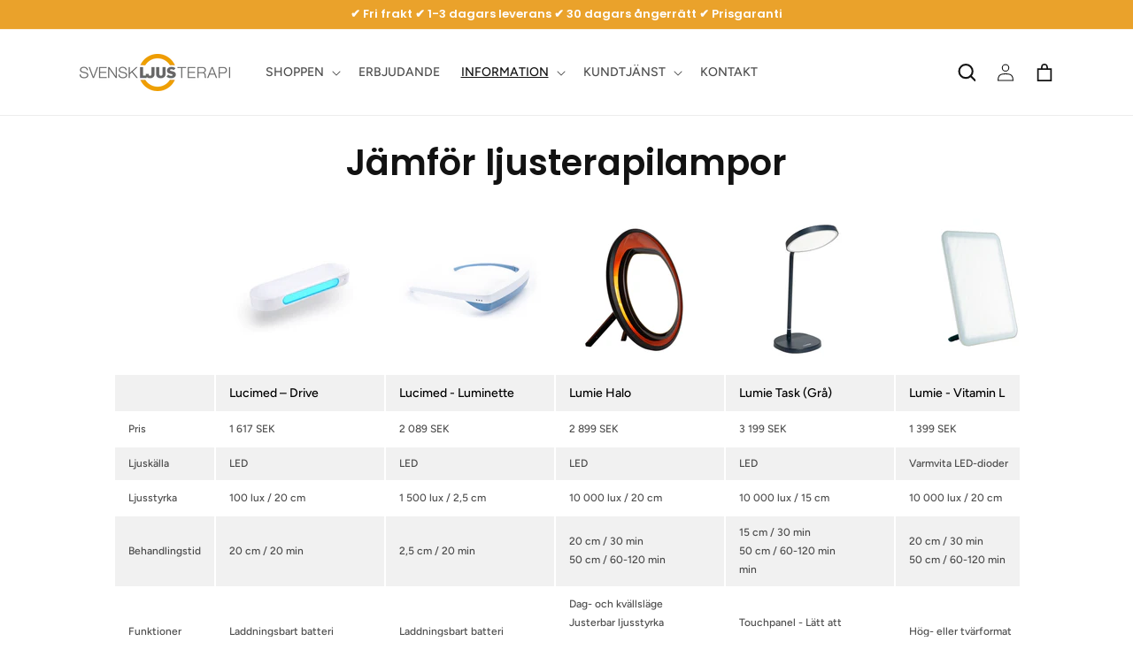

--- FILE ---
content_type: text/html; charset=utf-8
request_url: https://svenskljusterapi.se/pages/jamnfor-ljusterapilampor
body_size: 21222
content:
<!doctype html>
<html class="no-js" lang="sv">
  <head>
    <meta charset="utf-8">
    <meta http-equiv="X-UA-Compatible" content="IE=edge">
    <meta name="viewport" content="width=device-width,initial-scale=1">
    <meta name="theme-color" content="">
    <link rel="canonical" href="https://svenskljusterapi.se/pages/jamnfor-ljusterapilampor">
    <link rel="preconnect" href="https://cdn.shopify.com" crossorigin>
<meta name="google-site-verification" content="8ekzhKBXB_uI6H8RQEsk6MJ-19-OrbqqHL2rYY7e3RU" />
<!-- Global site tag (gtag.js) - Google Analytics -->
<script async src="https://www.googletagmanager.com/gtag/js?id=G-RBG91E53RK"></script>
<script>
  window.dataLayer = window.dataLayer || [];
  function gtag(){dataLayer.push(arguments);}
  gtag('js', new Date());

  gtag('config', 'G-RBG91E53RK');
</script>
	<meta name="facebook-domain-verification" content="8j5cemzlrgq6rgae41q1zi5avoyfhf" />

 <meta name="google-site-verification" content="ywJnNXxTIr76LB8OpQnBtyCielhJedfb9mWvsN0eKUs" />
 <meta name="google-site-verification" content="NPEWaOPGtTOf4mwvTDR0kfI47wQv9JdPrYqXjscDK9M" />
	<meta name="msvalidate.01" content="F758720A02DC532B3348FD6F00FBCCBE" />

   <meta name="google-site-verification" content="crC5OO4PbhdefPm9cyTPqaOlfUdfr4PVos5zIevt0lQ" /><link rel="icon" type="image/png" href="//svenskljusterapi.se/cdn/shop/files/Favicon.jpg?crop=center&height=32&v=1708951495&width=32"><link rel="preconnect" href="https://fonts.shopifycdn.com" crossorigin><title>
      Jämför ljusterapilampor
 &ndash; Svensk Ljusterapi</title>

    

    

<meta property="og:site_name" content="Svensk Ljusterapi">
<meta property="og:url" content="https://svenskljusterapi.se/pages/jamnfor-ljusterapilampor">
<meta property="og:title" content="Jämför ljusterapilampor">
<meta property="og:type" content="website">
<meta property="og:description" content="Din specialist inom ljusterapi hemma. Upptäck vårt utbud av ljusterapiprodukter och förbättra ditt välmående med naturligt ljus från Svensk Ljusterapi."><meta name="twitter:card" content="summary_large_image">
<meta name="twitter:title" content="Jämför ljusterapilampor">
<meta name="twitter:description" content="Din specialist inom ljusterapi hemma. Upptäck vårt utbud av ljusterapiprodukter och förbättra ditt välmående med naturligt ljus från Svensk Ljusterapi.">


    <script src="//svenskljusterapi.se/cdn/shop/t/5/assets/global.js?v=135116476141006970691710930264" defer="defer"></script>

    <script>window.performance && window.performance.mark && window.performance.mark('shopify.content_for_header.start');</script><meta name="google-site-verification" content="Kc4-WIhNsCWat6seSFoxMraH1Tb9nyb1qKBU4randZY">
<meta name="google-site-verification" content="3k6SpE8xbR_KFr44cj243ZX37IKL5J6bY5iNAFTuUII">
<meta name="google-site-verification" content="_yiabEWmOHv5LN6pa7GEFbcFSca0kmMpO1iwUbWEz4Q">
<meta id="shopify-digital-wallet" name="shopify-digital-wallet" content="/46706327705/digital_wallets/dialog">
<script async="async" src="/checkouts/internal/preloads.js?locale=sv-SE"></script>
<script id="shopify-features" type="application/json">{"accessToken":"94b2a374bf181a8abf22475ed51d2782","betas":["rich-media-storefront-analytics"],"domain":"svenskljusterapi.se","predictiveSearch":true,"shopId":46706327705,"locale":"sv"}</script>
<script>var Shopify = Shopify || {};
Shopify.shop = "svenskljusterapi.myshopify.com";
Shopify.locale = "sv";
Shopify.currency = {"active":"SEK","rate":"1.0"};
Shopify.country = "SE";
Shopify.theme = {"name":"ShopHelten - Footer","id":161273774427,"schema_name":"Dawn","schema_version":"4.0.0","theme_store_id":null,"role":"main"};
Shopify.theme.handle = "null";
Shopify.theme.style = {"id":null,"handle":null};
Shopify.cdnHost = "svenskljusterapi.se/cdn";
Shopify.routes = Shopify.routes || {};
Shopify.routes.root = "/";</script>
<script type="module">!function(o){(o.Shopify=o.Shopify||{}).modules=!0}(window);</script>
<script>!function(o){function n(){var o=[];function n(){o.push(Array.prototype.slice.apply(arguments))}return n.q=o,n}var t=o.Shopify=o.Shopify||{};t.loadFeatures=n(),t.autoloadFeatures=n()}(window);</script>
<script id="shop-js-analytics" type="application/json">{"pageType":"page"}</script>
<script defer="defer" async type="module" src="//svenskljusterapi.se/cdn/shopifycloud/shop-js/modules/v2/client.init-shop-cart-sync_BbigE54o.sv.esm.js"></script>
<script defer="defer" async type="module" src="//svenskljusterapi.se/cdn/shopifycloud/shop-js/modules/v2/chunk.common_2lWuJHSo.esm.js"></script>
<script type="module">
  await import("//svenskljusterapi.se/cdn/shopifycloud/shop-js/modules/v2/client.init-shop-cart-sync_BbigE54o.sv.esm.js");
await import("//svenskljusterapi.se/cdn/shopifycloud/shop-js/modules/v2/chunk.common_2lWuJHSo.esm.js");

  window.Shopify.SignInWithShop?.initShopCartSync?.({"fedCMEnabled":true,"windoidEnabled":true});

</script>
<script>(function() {
  var isLoaded = false;
  function asyncLoad() {
    if (isLoaded) return;
    isLoaded = true;
    var urls = ["https:\/\/ecommplugins-scripts.trustpilot.com\/v2.1\/js\/header.min.js?settings=eyJrZXkiOiJHTnFSRGh4dUlmVUhJcDFOIiwicyI6IlNLVSJ9\u0026v=2.5\u0026shop=svenskljusterapi.myshopify.com","https:\/\/ecommplugins-trustboxsettings.trustpilot.com\/svenskljusterapi.myshopify.com.js?settings=1663248383728\u0026shop=svenskljusterapi.myshopify.com","https:\/\/api.reaktion.com\/assets\/tracking\/store.js?s=t4jNHcPusKHofL8XgoMf6zfnGNkXfwYN\u0026shop=svenskljusterapi.myshopify.com"];
    for (var i = 0; i < urls.length; i++) {
      var s = document.createElement('script');
      s.type = 'text/javascript';
      s.async = true;
      s.src = urls[i];
      var x = document.getElementsByTagName('script')[0];
      x.parentNode.insertBefore(s, x);
    }
  };
  if(window.attachEvent) {
    window.attachEvent('onload', asyncLoad);
  } else {
    window.addEventListener('load', asyncLoad, false);
  }
})();</script>
<script id="__st">var __st={"a":46706327705,"offset":3600,"reqid":"48de6dad-f342-4e38-9cf1-b2cc6983df1d-1769031517","pageurl":"svenskljusterapi.se\/pages\/jamnfor-ljusterapilampor","s":"pages-66482733209","u":"f1f49a8c0f71","p":"page","rtyp":"page","rid":66482733209};</script>
<script>window.ShopifyPaypalV4VisibilityTracking = true;</script>
<script id="captcha-bootstrap">!function(){'use strict';const t='contact',e='account',n='new_comment',o=[[t,t],['blogs',n],['comments',n],[t,'customer']],c=[[e,'customer_login'],[e,'guest_login'],[e,'recover_customer_password'],[e,'create_customer']],r=t=>t.map((([t,e])=>`form[action*='/${t}']:not([data-nocaptcha='true']) input[name='form_type'][value='${e}']`)).join(','),a=t=>()=>t?[...document.querySelectorAll(t)].map((t=>t.form)):[];function s(){const t=[...o],e=r(t);return a(e)}const i='password',u='form_key',d=['recaptcha-v3-token','g-recaptcha-response','h-captcha-response',i],f=()=>{try{return window.sessionStorage}catch{return}},m='__shopify_v',_=t=>t.elements[u];function p(t,e,n=!1){try{const o=window.sessionStorage,c=JSON.parse(o.getItem(e)),{data:r}=function(t){const{data:e,action:n}=t;return t[m]||n?{data:e,action:n}:{data:t,action:n}}(c);for(const[e,n]of Object.entries(r))t.elements[e]&&(t.elements[e].value=n);n&&o.removeItem(e)}catch(o){console.error('form repopulation failed',{error:o})}}const l='form_type',E='cptcha';function T(t){t.dataset[E]=!0}const w=window,h=w.document,L='Shopify',v='ce_forms',y='captcha';let A=!1;((t,e)=>{const n=(g='f06e6c50-85a8-45c8-87d0-21a2b65856fe',I='https://cdn.shopify.com/shopifycloud/storefront-forms-hcaptcha/ce_storefront_forms_captcha_hcaptcha.v1.5.2.iife.js',D={infoText:'Skyddas av hCaptcha',privacyText:'Integritet',termsText:'Villkor'},(t,e,n)=>{const o=w[L][v],c=o.bindForm;if(c)return c(t,g,e,D).then(n);var r;o.q.push([[t,g,e,D],n]),r=I,A||(h.body.append(Object.assign(h.createElement('script'),{id:'captcha-provider',async:!0,src:r})),A=!0)});var g,I,D;w[L]=w[L]||{},w[L][v]=w[L][v]||{},w[L][v].q=[],w[L][y]=w[L][y]||{},w[L][y].protect=function(t,e){n(t,void 0,e),T(t)},Object.freeze(w[L][y]),function(t,e,n,w,h,L){const[v,y,A,g]=function(t,e,n){const i=e?o:[],u=t?c:[],d=[...i,...u],f=r(d),m=r(i),_=r(d.filter((([t,e])=>n.includes(e))));return[a(f),a(m),a(_),s()]}(w,h,L),I=t=>{const e=t.target;return e instanceof HTMLFormElement?e:e&&e.form},D=t=>v().includes(t);t.addEventListener('submit',(t=>{const e=I(t);if(!e)return;const n=D(e)&&!e.dataset.hcaptchaBound&&!e.dataset.recaptchaBound,o=_(e),c=g().includes(e)&&(!o||!o.value);(n||c)&&t.preventDefault(),c&&!n&&(function(t){try{if(!f())return;!function(t){const e=f();if(!e)return;const n=_(t);if(!n)return;const o=n.value;o&&e.removeItem(o)}(t);const e=Array.from(Array(32),(()=>Math.random().toString(36)[2])).join('');!function(t,e){_(t)||t.append(Object.assign(document.createElement('input'),{type:'hidden',name:u})),t.elements[u].value=e}(t,e),function(t,e){const n=f();if(!n)return;const o=[...t.querySelectorAll(`input[type='${i}']`)].map((({name:t})=>t)),c=[...d,...o],r={};for(const[a,s]of new FormData(t).entries())c.includes(a)||(r[a]=s);n.setItem(e,JSON.stringify({[m]:1,action:t.action,data:r}))}(t,e)}catch(e){console.error('failed to persist form',e)}}(e),e.submit())}));const S=(t,e)=>{t&&!t.dataset[E]&&(n(t,e.some((e=>e===t))),T(t))};for(const o of['focusin','change'])t.addEventListener(o,(t=>{const e=I(t);D(e)&&S(e,y())}));const B=e.get('form_key'),M=e.get(l),P=B&&M;t.addEventListener('DOMContentLoaded',(()=>{const t=y();if(P)for(const e of t)e.elements[l].value===M&&p(e,B);[...new Set([...A(),...v().filter((t=>'true'===t.dataset.shopifyCaptcha))])].forEach((e=>S(e,t)))}))}(h,new URLSearchParams(w.location.search),n,t,e,['guest_login'])})(!0,!0)}();</script>
<script integrity="sha256-4kQ18oKyAcykRKYeNunJcIwy7WH5gtpwJnB7kiuLZ1E=" data-source-attribution="shopify.loadfeatures" defer="defer" src="//svenskljusterapi.se/cdn/shopifycloud/storefront/assets/storefront/load_feature-a0a9edcb.js" crossorigin="anonymous"></script>
<script data-source-attribution="shopify.dynamic_checkout.dynamic.init">var Shopify=Shopify||{};Shopify.PaymentButton=Shopify.PaymentButton||{isStorefrontPortableWallets:!0,init:function(){window.Shopify.PaymentButton.init=function(){};var t=document.createElement("script");t.src="https://svenskljusterapi.se/cdn/shopifycloud/portable-wallets/latest/portable-wallets.sv.js",t.type="module",document.head.appendChild(t)}};
</script>
<script data-source-attribution="shopify.dynamic_checkout.buyer_consent">
  function portableWalletsHideBuyerConsent(e){var t=document.getElementById("shopify-buyer-consent"),n=document.getElementById("shopify-subscription-policy-button");t&&n&&(t.classList.add("hidden"),t.setAttribute("aria-hidden","true"),n.removeEventListener("click",e))}function portableWalletsShowBuyerConsent(e){var t=document.getElementById("shopify-buyer-consent"),n=document.getElementById("shopify-subscription-policy-button");t&&n&&(t.classList.remove("hidden"),t.removeAttribute("aria-hidden"),n.addEventListener("click",e))}window.Shopify?.PaymentButton&&(window.Shopify.PaymentButton.hideBuyerConsent=portableWalletsHideBuyerConsent,window.Shopify.PaymentButton.showBuyerConsent=portableWalletsShowBuyerConsent);
</script>
<script data-source-attribution="shopify.dynamic_checkout.cart.bootstrap">document.addEventListener("DOMContentLoaded",(function(){function t(){return document.querySelector("shopify-accelerated-checkout-cart, shopify-accelerated-checkout")}if(t())Shopify.PaymentButton.init();else{new MutationObserver((function(e,n){t()&&(Shopify.PaymentButton.init(),n.disconnect())})).observe(document.body,{childList:!0,subtree:!0})}}));
</script>
<script id="sections-script" data-sections="header,footer" defer="defer" src="//svenskljusterapi.se/cdn/shop/t/5/compiled_assets/scripts.js?v=1467"></script>
<script>window.performance && window.performance.mark && window.performance.mark('shopify.content_for_header.end');</script>


    <style data-shopify>
      @font-face {
  font-family: Figtree;
  font-weight: 500;
  font-style: normal;
  font-display: swap;
  src: url("//svenskljusterapi.se/cdn/fonts/figtree/figtree_n5.3b6b7df38aa5986536945796e1f947445832047c.woff2") format("woff2"),
       url("//svenskljusterapi.se/cdn/fonts/figtree/figtree_n5.f26bf6dcae278b0ed902605f6605fa3338e81dab.woff") format("woff");
}

      @font-face {
  font-family: Figtree;
  font-weight: 700;
  font-style: normal;
  font-display: swap;
  src: url("//svenskljusterapi.se/cdn/fonts/figtree/figtree_n7.2fd9bfe01586148e644724096c9d75e8c7a90e55.woff2") format("woff2"),
       url("//svenskljusterapi.se/cdn/fonts/figtree/figtree_n7.ea05de92d862f9594794ab281c4c3a67501ef5fc.woff") format("woff");
}

      @font-face {
  font-family: Figtree;
  font-weight: 500;
  font-style: italic;
  font-display: swap;
  src: url("//svenskljusterapi.se/cdn/fonts/figtree/figtree_i5.969396f679a62854cf82dbf67acc5721e41351f0.woff2") format("woff2"),
       url("//svenskljusterapi.se/cdn/fonts/figtree/figtree_i5.93bc1cad6c73ca9815f9777c49176dfc9d2890dd.woff") format("woff");
}

      @font-face {
  font-family: Figtree;
  font-weight: 700;
  font-style: italic;
  font-display: swap;
  src: url("//svenskljusterapi.se/cdn/fonts/figtree/figtree_i7.06add7096a6f2ab742e09ec7e498115904eda1fe.woff2") format("woff2"),
       url("//svenskljusterapi.se/cdn/fonts/figtree/figtree_i7.ee584b5fcaccdbb5518c0228158941f8df81b101.woff") format("woff");
}

      @font-face {
  font-family: Poppins;
  font-weight: 600;
  font-style: normal;
  font-display: swap;
  src: url("//svenskljusterapi.se/cdn/fonts/poppins/poppins_n6.aa29d4918bc243723d56b59572e18228ed0786f6.woff2") format("woff2"),
       url("//svenskljusterapi.se/cdn/fonts/poppins/poppins_n6.5f815d845fe073750885d5b7e619ee00e8111208.woff") format("woff");
}


      :root {
        --font-body-family: Figtree, sans-serif;
        --font-body-style: normal;
        --font-body-weight: 500;

        --font-heading-family: Poppins, sans-serif;
        --font-heading-style: normal;
        --font-heading-weight: 600;

        --font-body-scale: 1.0;
        --font-heading-scale: 1.0;

        --color-base-text: 18, 18, 18;
        --color-shadow: 18, 18, 18;
        --color-base-background-1: 255, 255, 255;
        --color-base-background-2: 243, 243, 243;
        --color-base-solid-button-labels: 255, 255, 255;
        --color-base-outline-button-labels: 18, 18, 18;
        --color-base-accent-1: 234, 162, 43;
        --color-base-accent-2: 18, 18, 18;
        --payment-terms-background-color: #ffffff;

        --gradient-base-background-1: #ffffff;
        --gradient-base-background-2: #f3f3f3;
        --gradient-base-accent-1: #eaa22b;
        --gradient-base-accent-2: #121212;

        --media-padding: px;
        --media-border-opacity: 0.05;
        --media-border-width: 1px;
        --media-radius: 0px;
        --media-shadow-opacity: 0.0;
        --media-shadow-horizontal-offset: 0px;
        --media-shadow-vertical-offset: 12px;
        --media-shadow-blur-radius: 5px;

        --page-width: 120rem;
        --page-width-margin: 0rem;

        --card-image-padding: 0.0rem;
        --card-corner-radius: 0.0rem;
        --card-text-alignment: left;
        --card-border-width: 0.0rem;
        --card-border-opacity: 0.1;
        --card-shadow-opacity: 0.0;
        --card-shadow-horizontal-offset: 0.0rem;
        --card-shadow-vertical-offset: 0.4rem;
        --card-shadow-blur-radius: 0.5rem;

        --badge-corner-radius: 4.0rem;

        --popup-border-width: 1px;
        --popup-border-opacity: 0.1;
        --popup-corner-radius: 0px;
        --popup-shadow-opacity: 0.0;
        --popup-shadow-horizontal-offset: 0px;
        --popup-shadow-vertical-offset: 4px;
        --popup-shadow-blur-radius: 5px;

        --drawer-border-width: 1px;
        --drawer-border-opacity: 0.1;
        --drawer-shadow-opacity: 0.0;
        --drawer-shadow-horizontal-offset: 0px;
        --drawer-shadow-vertical-offset: 4px;
        --drawer-shadow-blur-radius: 5px;

        --spacing-sections-desktop: 0px;
        --spacing-sections-mobile: 0px;

        --grid-desktop-vertical-spacing: 8px;
        --grid-desktop-horizontal-spacing: 8px;
        --grid-mobile-vertical-spacing: 4px;
        --grid-mobile-horizontal-spacing: 4px;

        --text-boxes-border-opacity: 0.1;
        --text-boxes-border-width: 0px;
        --text-boxes-radius: 0px;
        --text-boxes-shadow-opacity: 0.0;
        --text-boxes-shadow-horizontal-offset: 0px;
        --text-boxes-shadow-vertical-offset: 4px;
        --text-boxes-shadow-blur-radius: 5px;

        --buttons-radius: 0px;
        --buttons-radius-outset: 0px;
        --buttons-border-width: 1px;
        --buttons-border-opacity: 1.0;
        --buttons-shadow-opacity: 0.0;
        --buttons-shadow-horizontal-offset: 0px;
        --buttons-shadow-vertical-offset: 4px;
        --buttons-shadow-blur-radius: 5px;
        --buttons-border-offset: 0px;

        --inputs-radius: 0px;
        --inputs-border-width: 1px;
        --inputs-border-opacity: 0.55;
        --inputs-shadow-opacity: 0.0;
        --inputs-shadow-horizontal-offset: 0px;
        --inputs-margin-offset: 0px;
        --inputs-shadow-vertical-offset: 4px;
        --inputs-shadow-blur-radius: 5px;
        --inputs-radius-outset: 0px;

        --variant-pills-radius: 40px;
        --variant-pills-border-width: 1px;
        --variant-pills-border-opacity: 0.55;
        --variant-pills-shadow-opacity: 0.0;
        --variant-pills-shadow-horizontal-offset: 0px;
        --variant-pills-shadow-vertical-offset: 4px;
        --variant-pills-shadow-blur-radius: 5px;
      }

      *,
      *::before,
      *::after {
        box-sizing: inherit;
      }

      html {
        box-sizing: border-box;
        font-size: calc(var(--font-body-scale) * 62.5%);
        height: 100%;
      }

      body {
        display: grid;
        grid-template-rows: auto auto 1fr auto;
        grid-template-columns: 100%;
        min-height: 100%;
        margin: 0;
        font-size: 1.5rem;
        letter-spacing: 0.06rem;
        line-height: calc(1 + 0.8 / var(--font-body-scale));
        font-family: var(--font-body-family);
        font-style: var(--font-body-style);
        font-weight: var(--font-body-weight);
      }

      @media screen and (min-width: 750px) {
        body {
          font-size: 1.6rem;
        }
      }
    </style>

    <link href="//svenskljusterapi.se/cdn/shop/t/5/assets/base.css?v=166894496592850186281713947310" rel="stylesheet" type="text/css" media="all" />
    <link href="//svenskljusterapi.se/cdn/shop/t/5/assets/custom.css?v=101821268678185707391734340390" rel="stylesheet" type="text/css" media="all" />
<link rel="preload" as="font" href="//svenskljusterapi.se/cdn/fonts/figtree/figtree_n5.3b6b7df38aa5986536945796e1f947445832047c.woff2" type="font/woff2" crossorigin><link rel="preload" as="font" href="//svenskljusterapi.se/cdn/fonts/poppins/poppins_n6.aa29d4918bc243723d56b59572e18228ed0786f6.woff2" type="font/woff2" crossorigin><link rel="stylesheet" href="//svenskljusterapi.se/cdn/shop/t/5/assets/component-predictive-search.css?v=165644661289088488651710930264" media="print" onload="this.media='all'"><script>document.documentElement.className = document.documentElement.className.replace('no-js', 'js');
    if (Shopify.designMode) {
      document.documentElement.classList.add('shopify-design-mode');
    }
    </script>

<!-- TrustBox script -->
<script type="text/javascript" src="//widget.trustpilot.com/bootstrap/v5/tp.widget.bootstrap.min.js" async></script>
<!-- End TrustBox script -->
    
  











        <!-- SlideRule Script Start -->
        <script name="sliderule-tracking" data-ot-ignore>
(function(){
	slideruleData = {
    "version":"v0.0.1",
    "referralExclusion":"/(paypal|visa|MasterCard|clicksafe|arcot\.com|geschuetzteinkaufen|checkout\.shopify\.com|checkout\.rechargeapps\.com|portal\.afterpay\.com|payfort)/",
    "googleSignals":true,
    "anonymizeIp":true,
    "productClicks":true,
    "persistentUserId":true,
    "hideBranding":false,
    "ecommerce":{"currencyCode":"SEK",
    "impressions":[]},
    "pageType":"page",
	"destinations":{"google_analytics_4":{"measurementIds":["G-9JZ6PPNETP"]}},
    "cookieUpdate":true
	}

	
		slideruleData.themeMode = "live"
	

	


	
	})();
</script>
<script async type="text/javascript" src=https://files.slideruletools.com/eluredils-g.js></script>
        <!-- SlideRule Script End -->

    
<!-- Start of Sleeknote signup and lead generation tool - www.sleeknote.com -->
<script id="sleeknoteScript" type="text/javascript">
	(function () {
		var sleeknoteScriptTag = document.createElement("script");
		sleeknoteScriptTag.type = "text/javascript";
		sleeknoteScriptTag.charset = "utf-8";
		sleeknoteScriptTag.src = ("//sleeknotecustomerscripts.sleeknote.com/62927.js");
		var s = document.getElementById("sleeknoteScript");
		s.parentNode.insertBefore(sleeknoteScriptTag, s);
	})();
</script>
<!-- End of Sleeknote signup and lead generation tool - www.sleeknote.com -->
        <!-- BEGIN app block: shopify://apps/klaviyo-email-marketing-sms/blocks/klaviyo-onsite-embed/2632fe16-c075-4321-a88b-50b567f42507 -->












  <script async src="https://static.klaviyo.com/onsite/js/V5RNHu/klaviyo.js?company_id=V5RNHu"></script>
  <script>!function(){if(!window.klaviyo){window._klOnsite=window._klOnsite||[];try{window.klaviyo=new Proxy({},{get:function(n,i){return"push"===i?function(){var n;(n=window._klOnsite).push.apply(n,arguments)}:function(){for(var n=arguments.length,o=new Array(n),w=0;w<n;w++)o[w]=arguments[w];var t="function"==typeof o[o.length-1]?o.pop():void 0,e=new Promise((function(n){window._klOnsite.push([i].concat(o,[function(i){t&&t(i),n(i)}]))}));return e}}})}catch(n){window.klaviyo=window.klaviyo||[],window.klaviyo.push=function(){var n;(n=window._klOnsite).push.apply(n,arguments)}}}}();</script>

  




  <script>
    window.klaviyoReviewsProductDesignMode = false
  </script>







<!-- END app block --><link href="https://monorail-edge.shopifysvc.com" rel="dns-prefetch">
<script>(function(){if ("sendBeacon" in navigator && "performance" in window) {try {var session_token_from_headers = performance.getEntriesByType('navigation')[0].serverTiming.find(x => x.name == '_s').description;} catch {var session_token_from_headers = undefined;}var session_cookie_matches = document.cookie.match(/_shopify_s=([^;]*)/);var session_token_from_cookie = session_cookie_matches && session_cookie_matches.length === 2 ? session_cookie_matches[1] : "";var session_token = session_token_from_headers || session_token_from_cookie || "";function handle_abandonment_event(e) {var entries = performance.getEntries().filter(function(entry) {return /monorail-edge.shopifysvc.com/.test(entry.name);});if (!window.abandonment_tracked && entries.length === 0) {window.abandonment_tracked = true;var currentMs = Date.now();var navigation_start = performance.timing.navigationStart;var payload = {shop_id: 46706327705,url: window.location.href,navigation_start,duration: currentMs - navigation_start,session_token,page_type: "page"};window.navigator.sendBeacon("https://monorail-edge.shopifysvc.com/v1/produce", JSON.stringify({schema_id: "online_store_buyer_site_abandonment/1.1",payload: payload,metadata: {event_created_at_ms: currentMs,event_sent_at_ms: currentMs}}));}}window.addEventListener('pagehide', handle_abandonment_event);}}());</script>
<script id="web-pixels-manager-setup">(function e(e,d,r,n,o){if(void 0===o&&(o={}),!Boolean(null===(a=null===(i=window.Shopify)||void 0===i?void 0:i.analytics)||void 0===a?void 0:a.replayQueue)){var i,a;window.Shopify=window.Shopify||{};var t=window.Shopify;t.analytics=t.analytics||{};var s=t.analytics;s.replayQueue=[],s.publish=function(e,d,r){return s.replayQueue.push([e,d,r]),!0};try{self.performance.mark("wpm:start")}catch(e){}var l=function(){var e={modern:/Edge?\/(1{2}[4-9]|1[2-9]\d|[2-9]\d{2}|\d{4,})\.\d+(\.\d+|)|Firefox\/(1{2}[4-9]|1[2-9]\d|[2-9]\d{2}|\d{4,})\.\d+(\.\d+|)|Chrom(ium|e)\/(9{2}|\d{3,})\.\d+(\.\d+|)|(Maci|X1{2}).+ Version\/(15\.\d+|(1[6-9]|[2-9]\d|\d{3,})\.\d+)([,.]\d+|)( \(\w+\)|)( Mobile\/\w+|) Safari\/|Chrome.+OPR\/(9{2}|\d{3,})\.\d+\.\d+|(CPU[ +]OS|iPhone[ +]OS|CPU[ +]iPhone|CPU IPhone OS|CPU iPad OS)[ +]+(15[._]\d+|(1[6-9]|[2-9]\d|\d{3,})[._]\d+)([._]\d+|)|Android:?[ /-](13[3-9]|1[4-9]\d|[2-9]\d{2}|\d{4,})(\.\d+|)(\.\d+|)|Android.+Firefox\/(13[5-9]|1[4-9]\d|[2-9]\d{2}|\d{4,})\.\d+(\.\d+|)|Android.+Chrom(ium|e)\/(13[3-9]|1[4-9]\d|[2-9]\d{2}|\d{4,})\.\d+(\.\d+|)|SamsungBrowser\/([2-9]\d|\d{3,})\.\d+/,legacy:/Edge?\/(1[6-9]|[2-9]\d|\d{3,})\.\d+(\.\d+|)|Firefox\/(5[4-9]|[6-9]\d|\d{3,})\.\d+(\.\d+|)|Chrom(ium|e)\/(5[1-9]|[6-9]\d|\d{3,})\.\d+(\.\d+|)([\d.]+$|.*Safari\/(?![\d.]+ Edge\/[\d.]+$))|(Maci|X1{2}).+ Version\/(10\.\d+|(1[1-9]|[2-9]\d|\d{3,})\.\d+)([,.]\d+|)( \(\w+\)|)( Mobile\/\w+|) Safari\/|Chrome.+OPR\/(3[89]|[4-9]\d|\d{3,})\.\d+\.\d+|(CPU[ +]OS|iPhone[ +]OS|CPU[ +]iPhone|CPU IPhone OS|CPU iPad OS)[ +]+(10[._]\d+|(1[1-9]|[2-9]\d|\d{3,})[._]\d+)([._]\d+|)|Android:?[ /-](13[3-9]|1[4-9]\d|[2-9]\d{2}|\d{4,})(\.\d+|)(\.\d+|)|Mobile Safari.+OPR\/([89]\d|\d{3,})\.\d+\.\d+|Android.+Firefox\/(13[5-9]|1[4-9]\d|[2-9]\d{2}|\d{4,})\.\d+(\.\d+|)|Android.+Chrom(ium|e)\/(13[3-9]|1[4-9]\d|[2-9]\d{2}|\d{4,})\.\d+(\.\d+|)|Android.+(UC? ?Browser|UCWEB|U3)[ /]?(15\.([5-9]|\d{2,})|(1[6-9]|[2-9]\d|\d{3,})\.\d+)\.\d+|SamsungBrowser\/(5\.\d+|([6-9]|\d{2,})\.\d+)|Android.+MQ{2}Browser\/(14(\.(9|\d{2,})|)|(1[5-9]|[2-9]\d|\d{3,})(\.\d+|))(\.\d+|)|K[Aa][Ii]OS\/(3\.\d+|([4-9]|\d{2,})\.\d+)(\.\d+|)/},d=e.modern,r=e.legacy,n=navigator.userAgent;return n.match(d)?"modern":n.match(r)?"legacy":"unknown"}(),u="modern"===l?"modern":"legacy",c=(null!=n?n:{modern:"",legacy:""})[u],f=function(e){return[e.baseUrl,"/wpm","/b",e.hashVersion,"modern"===e.buildTarget?"m":"l",".js"].join("")}({baseUrl:d,hashVersion:r,buildTarget:u}),m=function(e){var d=e.version,r=e.bundleTarget,n=e.surface,o=e.pageUrl,i=e.monorailEndpoint;return{emit:function(e){var a=e.status,t=e.errorMsg,s=(new Date).getTime(),l=JSON.stringify({metadata:{event_sent_at_ms:s},events:[{schema_id:"web_pixels_manager_load/3.1",payload:{version:d,bundle_target:r,page_url:o,status:a,surface:n,error_msg:t},metadata:{event_created_at_ms:s}}]});if(!i)return console&&console.warn&&console.warn("[Web Pixels Manager] No Monorail endpoint provided, skipping logging."),!1;try{return self.navigator.sendBeacon.bind(self.navigator)(i,l)}catch(e){}var u=new XMLHttpRequest;try{return u.open("POST",i,!0),u.setRequestHeader("Content-Type","text/plain"),u.send(l),!0}catch(e){return console&&console.warn&&console.warn("[Web Pixels Manager] Got an unhandled error while logging to Monorail."),!1}}}}({version:r,bundleTarget:l,surface:e.surface,pageUrl:self.location.href,monorailEndpoint:e.monorailEndpoint});try{o.browserTarget=l,function(e){var d=e.src,r=e.async,n=void 0===r||r,o=e.onload,i=e.onerror,a=e.sri,t=e.scriptDataAttributes,s=void 0===t?{}:t,l=document.createElement("script"),u=document.querySelector("head"),c=document.querySelector("body");if(l.async=n,l.src=d,a&&(l.integrity=a,l.crossOrigin="anonymous"),s)for(var f in s)if(Object.prototype.hasOwnProperty.call(s,f))try{l.dataset[f]=s[f]}catch(e){}if(o&&l.addEventListener("load",o),i&&l.addEventListener("error",i),u)u.appendChild(l);else{if(!c)throw new Error("Did not find a head or body element to append the script");c.appendChild(l)}}({src:f,async:!0,onload:function(){if(!function(){var e,d;return Boolean(null===(d=null===(e=window.Shopify)||void 0===e?void 0:e.analytics)||void 0===d?void 0:d.initialized)}()){var d=window.webPixelsManager.init(e)||void 0;if(d){var r=window.Shopify.analytics;r.replayQueue.forEach((function(e){var r=e[0],n=e[1],o=e[2];d.publishCustomEvent(r,n,o)})),r.replayQueue=[],r.publish=d.publishCustomEvent,r.visitor=d.visitor,r.initialized=!0}}},onerror:function(){return m.emit({status:"failed",errorMsg:"".concat(f," has failed to load")})},sri:function(e){var d=/^sha384-[A-Za-z0-9+/=]+$/;return"string"==typeof e&&d.test(e)}(c)?c:"",scriptDataAttributes:o}),m.emit({status:"loading"})}catch(e){m.emit({status:"failed",errorMsg:(null==e?void 0:e.message)||"Unknown error"})}}})({shopId: 46706327705,storefrontBaseUrl: "https://svenskljusterapi.se",extensionsBaseUrl: "https://extensions.shopifycdn.com/cdn/shopifycloud/web-pixels-manager",monorailEndpoint: "https://monorail-edge.shopifysvc.com/unstable/produce_batch",surface: "storefront-renderer",enabledBetaFlags: ["2dca8a86"],webPixelsConfigList: [{"id":"3048571227","configuration":"{\"accountID\":\"V5RNHu\",\"webPixelConfig\":\"eyJlbmFibGVBZGRlZFRvQ2FydEV2ZW50cyI6IHRydWV9\"}","eventPayloadVersion":"v1","runtimeContext":"STRICT","scriptVersion":"524f6c1ee37bacdca7657a665bdca589","type":"APP","apiClientId":123074,"privacyPurposes":["ANALYTICS","MARKETING"],"dataSharingAdjustments":{"protectedCustomerApprovalScopes":["read_customer_address","read_customer_email","read_customer_name","read_customer_personal_data","read_customer_phone"]}},{"id":"1251082587","configuration":"{\"config\":\"{\\\"pixel_id\\\":\\\"GT-5NXFR6Z\\\",\\\"target_country\\\":\\\"SE\\\",\\\"gtag_events\\\":[{\\\"type\\\":\\\"purchase\\\",\\\"action_label\\\":\\\"MC-2KS2L3TMLD\\\"},{\\\"type\\\":\\\"page_view\\\",\\\"action_label\\\":\\\"MC-2KS2L3TMLD\\\"},{\\\"type\\\":\\\"view_item\\\",\\\"action_label\\\":\\\"MC-2KS2L3TMLD\\\"}],\\\"enable_monitoring_mode\\\":false}\"}","eventPayloadVersion":"v1","runtimeContext":"OPEN","scriptVersion":"b2a88bafab3e21179ed38636efcd8a93","type":"APP","apiClientId":1780363,"privacyPurposes":[],"dataSharingAdjustments":{"protectedCustomerApprovalScopes":["read_customer_address","read_customer_email","read_customer_name","read_customer_personal_data","read_customer_phone"]}},{"id":"874348891","configuration":"{\"pixel_id\":\"2022873664795303\",\"pixel_type\":\"facebook_pixel\",\"metaapp_system_user_token\":\"-\"}","eventPayloadVersion":"v1","runtimeContext":"OPEN","scriptVersion":"ca16bc87fe92b6042fbaa3acc2fbdaa6","type":"APP","apiClientId":2329312,"privacyPurposes":["ANALYTICS","MARKETING","SALE_OF_DATA"],"dataSharingAdjustments":{"protectedCustomerApprovalScopes":["read_customer_address","read_customer_email","read_customer_name","read_customer_personal_data","read_customer_phone"]}},{"id":"66912603","configuration":"{\"measurementIds\":\"G-9JZ6PPNETP\"}","eventPayloadVersion":"v1","runtimeContext":"STRICT","scriptVersion":"7aaae93c56736e9df275e05ad7cdcadf","type":"APP","apiClientId":3542712321,"privacyPurposes":["ANALYTICS","MARKETING","SALE_OF_DATA"],"dataSharingAdjustments":{"protectedCustomerApprovalScopes":["read_customer_address","read_customer_email","read_customer_name","read_customer_personal_data","read_customer_phone"]}},{"id":"282493275","eventPayloadVersion":"1","runtimeContext":"LAX","scriptVersion":"1","type":"CUSTOM","privacyPurposes":[],"name":"Reaktion pixel"},{"id":"shopify-app-pixel","configuration":"{}","eventPayloadVersion":"v1","runtimeContext":"STRICT","scriptVersion":"0450","apiClientId":"shopify-pixel","type":"APP","privacyPurposes":["ANALYTICS","MARKETING"]},{"id":"shopify-custom-pixel","eventPayloadVersion":"v1","runtimeContext":"LAX","scriptVersion":"0450","apiClientId":"shopify-pixel","type":"CUSTOM","privacyPurposes":["ANALYTICS","MARKETING"]}],isMerchantRequest: false,initData: {"shop":{"name":"Svensk Ljusterapi","paymentSettings":{"currencyCode":"SEK"},"myshopifyDomain":"svenskljusterapi.myshopify.com","countryCode":"DK","storefrontUrl":"https:\/\/svenskljusterapi.se"},"customer":null,"cart":null,"checkout":null,"productVariants":[],"purchasingCompany":null},},"https://svenskljusterapi.se/cdn","fcfee988w5aeb613cpc8e4bc33m6693e112",{"modern":"","legacy":""},{"shopId":"46706327705","storefrontBaseUrl":"https:\/\/svenskljusterapi.se","extensionBaseUrl":"https:\/\/extensions.shopifycdn.com\/cdn\/shopifycloud\/web-pixels-manager","surface":"storefront-renderer","enabledBetaFlags":"[\"2dca8a86\"]","isMerchantRequest":"false","hashVersion":"fcfee988w5aeb613cpc8e4bc33m6693e112","publish":"custom","events":"[[\"page_viewed\",{}]]"});</script><script>
  window.ShopifyAnalytics = window.ShopifyAnalytics || {};
  window.ShopifyAnalytics.meta = window.ShopifyAnalytics.meta || {};
  window.ShopifyAnalytics.meta.currency = 'SEK';
  var meta = {"page":{"pageType":"page","resourceType":"page","resourceId":66482733209,"requestId":"48de6dad-f342-4e38-9cf1-b2cc6983df1d-1769031517"}};
  for (var attr in meta) {
    window.ShopifyAnalytics.meta[attr] = meta[attr];
  }
</script>
<script class="analytics">
  (function () {
    var customDocumentWrite = function(content) {
      var jquery = null;

      if (window.jQuery) {
        jquery = window.jQuery;
      } else if (window.Checkout && window.Checkout.$) {
        jquery = window.Checkout.$;
      }

      if (jquery) {
        jquery('body').append(content);
      }
    };

    var hasLoggedConversion = function(token) {
      if (token) {
        return document.cookie.indexOf('loggedConversion=' + token) !== -1;
      }
      return false;
    }

    var setCookieIfConversion = function(token) {
      if (token) {
        var twoMonthsFromNow = new Date(Date.now());
        twoMonthsFromNow.setMonth(twoMonthsFromNow.getMonth() + 2);

        document.cookie = 'loggedConversion=' + token + '; expires=' + twoMonthsFromNow;
      }
    }

    var trekkie = window.ShopifyAnalytics.lib = window.trekkie = window.trekkie || [];
    if (trekkie.integrations) {
      return;
    }
    trekkie.methods = [
      'identify',
      'page',
      'ready',
      'track',
      'trackForm',
      'trackLink'
    ];
    trekkie.factory = function(method) {
      return function() {
        var args = Array.prototype.slice.call(arguments);
        args.unshift(method);
        trekkie.push(args);
        return trekkie;
      };
    };
    for (var i = 0; i < trekkie.methods.length; i++) {
      var key = trekkie.methods[i];
      trekkie[key] = trekkie.factory(key);
    }
    trekkie.load = function(config) {
      trekkie.config = config || {};
      trekkie.config.initialDocumentCookie = document.cookie;
      var first = document.getElementsByTagName('script')[0];
      var script = document.createElement('script');
      script.type = 'text/javascript';
      script.onerror = function(e) {
        var scriptFallback = document.createElement('script');
        scriptFallback.type = 'text/javascript';
        scriptFallback.onerror = function(error) {
                var Monorail = {
      produce: function produce(monorailDomain, schemaId, payload) {
        var currentMs = new Date().getTime();
        var event = {
          schema_id: schemaId,
          payload: payload,
          metadata: {
            event_created_at_ms: currentMs,
            event_sent_at_ms: currentMs
          }
        };
        return Monorail.sendRequest("https://" + monorailDomain + "/v1/produce", JSON.stringify(event));
      },
      sendRequest: function sendRequest(endpointUrl, payload) {
        // Try the sendBeacon API
        if (window && window.navigator && typeof window.navigator.sendBeacon === 'function' && typeof window.Blob === 'function' && !Monorail.isIos12()) {
          var blobData = new window.Blob([payload], {
            type: 'text/plain'
          });

          if (window.navigator.sendBeacon(endpointUrl, blobData)) {
            return true;
          } // sendBeacon was not successful

        } // XHR beacon

        var xhr = new XMLHttpRequest();

        try {
          xhr.open('POST', endpointUrl);
          xhr.setRequestHeader('Content-Type', 'text/plain');
          xhr.send(payload);
        } catch (e) {
          console.log(e);
        }

        return false;
      },
      isIos12: function isIos12() {
        return window.navigator.userAgent.lastIndexOf('iPhone; CPU iPhone OS 12_') !== -1 || window.navigator.userAgent.lastIndexOf('iPad; CPU OS 12_') !== -1;
      }
    };
    Monorail.produce('monorail-edge.shopifysvc.com',
      'trekkie_storefront_load_errors/1.1',
      {shop_id: 46706327705,
      theme_id: 161273774427,
      app_name: "storefront",
      context_url: window.location.href,
      source_url: "//svenskljusterapi.se/cdn/s/trekkie.storefront.cd680fe47e6c39ca5d5df5f0a32d569bc48c0f27.min.js"});

        };
        scriptFallback.async = true;
        scriptFallback.src = '//svenskljusterapi.se/cdn/s/trekkie.storefront.cd680fe47e6c39ca5d5df5f0a32d569bc48c0f27.min.js';
        first.parentNode.insertBefore(scriptFallback, first);
      };
      script.async = true;
      script.src = '//svenskljusterapi.se/cdn/s/trekkie.storefront.cd680fe47e6c39ca5d5df5f0a32d569bc48c0f27.min.js';
      first.parentNode.insertBefore(script, first);
    };
    trekkie.load(
      {"Trekkie":{"appName":"storefront","development":false,"defaultAttributes":{"shopId":46706327705,"isMerchantRequest":null,"themeId":161273774427,"themeCityHash":"12863778185371944104","contentLanguage":"sv","currency":"SEK","eventMetadataId":"9bbb11f8-1b6e-47b4-b1bc-82353c88f3ea"},"isServerSideCookieWritingEnabled":true,"monorailRegion":"shop_domain","enabledBetaFlags":["65f19447"]},"Session Attribution":{},"S2S":{"facebookCapiEnabled":true,"source":"trekkie-storefront-renderer","apiClientId":580111}}
    );

    var loaded = false;
    trekkie.ready(function() {
      if (loaded) return;
      loaded = true;

      window.ShopifyAnalytics.lib = window.trekkie;

      var originalDocumentWrite = document.write;
      document.write = customDocumentWrite;
      try { window.ShopifyAnalytics.merchantGoogleAnalytics.call(this); } catch(error) {};
      document.write = originalDocumentWrite;

      window.ShopifyAnalytics.lib.page(null,{"pageType":"page","resourceType":"page","resourceId":66482733209,"requestId":"48de6dad-f342-4e38-9cf1-b2cc6983df1d-1769031517","shopifyEmitted":true});

      var match = window.location.pathname.match(/checkouts\/(.+)\/(thank_you|post_purchase)/)
      var token = match? match[1]: undefined;
      if (!hasLoggedConversion(token)) {
        setCookieIfConversion(token);
        
      }
    });


        var eventsListenerScript = document.createElement('script');
        eventsListenerScript.async = true;
        eventsListenerScript.src = "//svenskljusterapi.se/cdn/shopifycloud/storefront/assets/shop_events_listener-3da45d37.js";
        document.getElementsByTagName('head')[0].appendChild(eventsListenerScript);

})();</script>
  <script>
  if (!window.ga || (window.ga && typeof window.ga !== 'function')) {
    window.ga = function ga() {
      (window.ga.q = window.ga.q || []).push(arguments);
      if (window.Shopify && window.Shopify.analytics && typeof window.Shopify.analytics.publish === 'function') {
        window.Shopify.analytics.publish("ga_stub_called", {}, {sendTo: "google_osp_migration"});
      }
      console.error("Shopify's Google Analytics stub called with:", Array.from(arguments), "\nSee https://help.shopify.com/manual/promoting-marketing/pixels/pixel-migration#google for more information.");
    };
    if (window.Shopify && window.Shopify.analytics && typeof window.Shopify.analytics.publish === 'function') {
      window.Shopify.analytics.publish("ga_stub_initialized", {}, {sendTo: "google_osp_migration"});
    }
  }
</script>
<script
  defer
  src="https://svenskljusterapi.se/cdn/shopifycloud/perf-kit/shopify-perf-kit-3.0.4.min.js"
  data-application="storefront-renderer"
  data-shop-id="46706327705"
  data-render-region="gcp-us-east1"
  data-page-type="page"
  data-theme-instance-id="161273774427"
  data-theme-name="Dawn"
  data-theme-version="4.0.0"
  data-monorail-region="shop_domain"
  data-resource-timing-sampling-rate="10"
  data-shs="true"
  data-shs-beacon="true"
  data-shs-export-with-fetch="true"
  data-shs-logs-sample-rate="1"
  data-shs-beacon-endpoint="https://svenskljusterapi.se/api/collect"
></script>
</head>

  <body class="gradient">
    <a class="skip-to-content-link button visually-hidden" href="#MainContent">
      Gå vidare till innehåll
    </a>
    <div id="shopify-section-announcement-bar" class="shopify-section"><div class="announcement-bar color-accent-1 gradient" role="region" aria-label="Meddelande" ><p class="announcement-bar__message h5">
                ✔ Fri frakt   ✔ 1-3 dagars leverans   ✔ 30 dagars ångerrätt   ✔ Prisgaranti
</p></div>
</div>
    <div id="shopify-section-header" class="shopify-section section-header"><link rel="stylesheet" href="//svenskljusterapi.se/cdn/shop/t/5/assets/component-list-menu.css?v=129267058877082496571710930264" media="print" onload="this.media='all'">
<link rel="stylesheet" href="//svenskljusterapi.se/cdn/shop/t/5/assets/component-search.css?v=96455689198851321781710930264" media="print" onload="this.media='all'">
<link rel="stylesheet" href="//svenskljusterapi.se/cdn/shop/t/5/assets/component-menu-drawer.css?v=126731818748055994231710930264" media="print" onload="this.media='all'">
<link rel="stylesheet" href="//svenskljusterapi.se/cdn/shop/t/5/assets/component-cart-notification.css?v=107019900565326663291710930264" media="print" onload="this.media='all'">
<link rel="stylesheet" href="//svenskljusterapi.se/cdn/shop/t/5/assets/component-cart-items.css?v=35224266443739369591710930264" media="print" onload="this.media='all'"><link rel="stylesheet" href="//svenskljusterapi.se/cdn/shop/t/5/assets/component-price.css?v=112673864592427438181710930264" media="print" onload="this.media='all'">
  <link rel="stylesheet" href="//svenskljusterapi.se/cdn/shop/t/5/assets/component-loading-overlay.css?v=167310470843593579841710930264" media="print" onload="this.media='all'"><noscript><link href="//svenskljusterapi.se/cdn/shop/t/5/assets/component-list-menu.css?v=129267058877082496571710930264" rel="stylesheet" type="text/css" media="all" /></noscript>
<noscript><link href="//svenskljusterapi.se/cdn/shop/t/5/assets/component-search.css?v=96455689198851321781710930264" rel="stylesheet" type="text/css" media="all" /></noscript>
<noscript><link href="//svenskljusterapi.se/cdn/shop/t/5/assets/component-menu-drawer.css?v=126731818748055994231710930264" rel="stylesheet" type="text/css" media="all" /></noscript>
<noscript><link href="//svenskljusterapi.se/cdn/shop/t/5/assets/component-cart-notification.css?v=107019900565326663291710930264" rel="stylesheet" type="text/css" media="all" /></noscript>
<noscript><link href="//svenskljusterapi.se/cdn/shop/t/5/assets/component-cart-items.css?v=35224266443739369591710930264" rel="stylesheet" type="text/css" media="all" /></noscript>

<style>
  header-drawer {
    justify-self: start;
    margin-left: -1.2rem;
  }

  @media screen and (min-width: 990px) {
    header-drawer {
      display: none;
    }
  }

  .menu-drawer-container {
    display: flex;
  }

  .list-menu {
    list-style: none;
    padding: 0;
    margin: 0;
  }

  .list-menu--inline {
    display: inline-flex;
    flex-wrap: wrap;
  }

  summary.list-menu__item {
    padding-right: 2.7rem;
  }

  .list-menu__item {
    display: flex;
    align-items: center;
    line-height: calc(1 + 0.3 / var(--font-body-scale));
  }

  .list-menu__item--link {
    text-decoration: none;
    padding-bottom: 1rem;
    padding-top: 1rem;
    line-height: calc(1 + 0.8 / var(--font-body-scale));
  }

  @media screen and (min-width: 750px) {
    .list-menu__item--link {
      padding-bottom: 0.5rem;
      padding-top: 0.5rem;
    }
  }
</style><style data-shopify>.section-header {
    margin-bottom: 0px;
  }

  @media screen and (min-width: 750px) {
    .section-header {
      margin-bottom: 0px;
    }
  }</style><script src="//svenskljusterapi.se/cdn/shop/t/5/assets/details-disclosure.js?v=93827620636443844781710930264" defer="defer"></script>
<script src="//svenskljusterapi.se/cdn/shop/t/5/assets/details-modal.js?v=4511761896672669691710930264" defer="defer"></script>
<script src="//svenskljusterapi.se/cdn/shop/t/5/assets/cart-notification.js?v=110464945634282900951710930264" defer="defer"></script>

<svg xmlns="http://www.w3.org/2000/svg" class="hidden">
  <symbol id="icon-search" viewbox="0 0 18 19" fill="none">
    
    <g transform="translate(1 1)" stroke="currentColor" stroke-width="2" fill="none" fill-rule="evenodd" stroke-linecap="square">
        <path d="M18 18l-5.7096-5.7096"></path>
        <circle cx="7.2" cy="7.2" r="7.2"></circle>
    </g>
  </symbol>

  <symbol id="icon-close" class="icon icon-close" fill="none" viewBox="0 0 18 17">
    <path d="M.865 15.978a.5.5 0 00.707.707l7.433-7.431 7.579 7.282a.501.501 0 00.846-.37.5.5 0 00-.153-.351L9.712 8.546l7.417-7.416a.5.5 0 10-.707-.708L8.991 7.853 1.413.573a.5.5 0 10-.693.72l7.563 7.268-7.418 7.417z" fill="currentColor">
  </symbol>
</svg>
<sticky-header class="header-wrapper color-background-1 gradient header-wrapper--border-bottom">
  <header class="header header--middle-left page-width header--has-menu"><header-drawer data-breakpoint="tablet">
        <details id="Details-menu-drawer-container" class="menu-drawer-container">
          <summary class="header__icon header__icon--menu header__icon--summary link focus-inset" aria-label="Meny">
            <span>
              <svg xmlns="http://www.w3.org/2000/svg" aria-hidden="true" focusable="false" role="presentation" class="icon icon-hamburger" fill="none" viewBox="0 0 18 16">
  <path d="M1 .5a.5.5 0 100 1h15.71a.5.5 0 000-1H1zM.5 8a.5.5 0 01.5-.5h15.71a.5.5 0 010 1H1A.5.5 0 01.5 8zm0 7a.5.5 0 01.5-.5h15.71a.5.5 0 010 1H1a.5.5 0 01-.5-.5z" fill="currentColor">
</svg>

              <svg xmlns="http://www.w3.org/2000/svg" aria-hidden="true" focusable="false" role="presentation" class="icon icon-close" fill="none" viewBox="0 0 18 17">
  <path d="M.865 15.978a.5.5 0 00.707.707l7.433-7.431 7.579 7.282a.501.501 0 00.846-.37.5.5 0 00-.153-.351L9.712 8.546l7.417-7.416a.5.5 0 10-.707-.708L8.991 7.853 1.413.573a.5.5 0 10-.693.72l7.563 7.268-7.418 7.417z" fill="currentColor">
</svg>

            </span>
          </summary>
          <div id="menu-drawer" class="menu-drawer motion-reduce" tabindex="-1">
            <div class="menu-drawer__inner-container">
              <div class="menu-drawer__navigation-container">
                <nav class="menu-drawer__navigation">
                  <ul class="menu-drawer__menu list-menu" role="list"><li><details id="Details-menu-drawer-menu-item-1">
                            <summary class="menu-drawer__menu-item list-menu__item link link--text focus-inset">
                              Shoppen
                              <svg viewBox="0 0 14 10" fill="none" aria-hidden="true" focusable="false" role="presentation" class="icon icon-arrow" xmlns="http://www.w3.org/2000/svg">
  <path fill-rule="evenodd" clip-rule="evenodd" d="M8.537.808a.5.5 0 01.817-.162l4 4a.5.5 0 010 .708l-4 4a.5.5 0 11-.708-.708L11.793 5.5H1a.5.5 0 010-1h10.793L8.646 1.354a.5.5 0 01-.109-.546z" fill="currentColor">
</svg>

                              <svg aria-hidden="true" focusable="false" role="presentation" class="icon icon-caret" viewBox="0 0 10 6">
  <path fill-rule="evenodd" clip-rule="evenodd" d="M9.354.646a.5.5 0 00-.708 0L5 4.293 1.354.646a.5.5 0 00-.708.708l4 4a.5.5 0 00.708 0l4-4a.5.5 0 000-.708z" fill="currentColor">
</svg>

                            </summary>
                            <div id="link-Shoppen" class="menu-drawer__submenu motion-reduce" tabindex="-1">
                              <div class="menu-drawer__inner-submenu">
                                <button class="menu-drawer__close-button link link--text focus-inset" aria-expanded="true">
                                  <svg viewBox="0 0 14 10" fill="none" aria-hidden="true" focusable="false" role="presentation" class="icon icon-arrow" xmlns="http://www.w3.org/2000/svg">
  <path fill-rule="evenodd" clip-rule="evenodd" d="M8.537.808a.5.5 0 01.817-.162l4 4a.5.5 0 010 .708l-4 4a.5.5 0 11-.708-.708L11.793 5.5H1a.5.5 0 010-1h10.793L8.646 1.354a.5.5 0 01-.109-.546z" fill="currentColor">
</svg>

                                  Shoppen
                                </button>
                                <ul class="menu-drawer__menu list-menu" role="list" tabindex="-1"><li><a href="/collections/ljusterapilampor" class="menu-drawer__menu-item link link--text list-menu__item focus-inset">
                                          Ljusterapilampor
                                        </a></li><li><a href="/collections/wake-up-vackningslampor-led" class="menu-drawer__menu-item link link--text list-menu__item focus-inset">
                                          Wake-up väckningslampor
                                        </a></li><li><a href="/collections/born" class="menu-drawer__menu-item link link--text list-menu__item focus-inset">
                                          Barn
                                        </a></li><li><a href="/collections/somnglasogon" class="menu-drawer__menu-item link link--text list-menu__item focus-inset">
                                          Sömnglasögon
                                        </a></li><li><a href="/collections/reservdelar" class="menu-drawer__menu-item link link--text list-menu__item focus-inset">
                                          Reservdelar
                                        </a></li></ul>
                              </div>
                            </div>
                          </details></li><li><a href="/collections/erbjuden" class="menu-drawer__menu-item list-menu__item link link--text focus-inset">
                            Erbjudande
                          </a></li><li><details id="Details-menu-drawer-menu-item-3">
                            <summary class="menu-drawer__menu-item list-menu__item link link--text focus-inset menu-drawer__menu-item--active">
                              Information
                              <svg viewBox="0 0 14 10" fill="none" aria-hidden="true" focusable="false" role="presentation" class="icon icon-arrow" xmlns="http://www.w3.org/2000/svg">
  <path fill-rule="evenodd" clip-rule="evenodd" d="M8.537.808a.5.5 0 01.817-.162l4 4a.5.5 0 010 .708l-4 4a.5.5 0 11-.708-.708L11.793 5.5H1a.5.5 0 010-1h10.793L8.646 1.354a.5.5 0 01-.109-.546z" fill="currentColor">
</svg>

                              <svg aria-hidden="true" focusable="false" role="presentation" class="icon icon-caret" viewBox="0 0 10 6">
  <path fill-rule="evenodd" clip-rule="evenodd" d="M9.354.646a.5.5 0 00-.708 0L5 4.293 1.354.646a.5.5 0 00-.708.708l4 4a.5.5 0 00.708 0l4-4a.5.5 0 000-.708z" fill="currentColor">
</svg>

                            </summary>
                            <div id="link-Information" class="menu-drawer__submenu motion-reduce" tabindex="-1">
                              <div class="menu-drawer__inner-submenu">
                                <button class="menu-drawer__close-button link link--text focus-inset" aria-expanded="true">
                                  <svg viewBox="0 0 14 10" fill="none" aria-hidden="true" focusable="false" role="presentation" class="icon icon-arrow" xmlns="http://www.w3.org/2000/svg">
  <path fill-rule="evenodd" clip-rule="evenodd" d="M8.537.808a.5.5 0 01.817-.162l4 4a.5.5 0 010 .708l-4 4a.5.5 0 11-.708-.708L11.793 5.5H1a.5.5 0 010-1h10.793L8.646 1.354a.5.5 0 01-.109-.546z" fill="currentColor">
</svg>

                                  Information
                                </button>
                                <ul class="menu-drawer__menu list-menu" role="list" tabindex="-1"><li><a href="/blogs/forskningsresume" class="menu-drawer__menu-item link link--text list-menu__item focus-inset">
                                          Forskning
                                        </a></li><li><a href="/blogs/korta-vagledningar" class="menu-drawer__menu-item link link--text list-menu__item focus-inset">
                                          Vägledningar
                                        </a></li><li><a href="/blogs/ofta-forekommande-fragor" class="menu-drawer__menu-item link link--text list-menu__item focus-inset">
                                          Ofta förekommande frågor
                                        </a></li><li><a href="/pages/bruksanvisningar" class="menu-drawer__menu-item link link--text list-menu__item focus-inset">
                                          Bruksanvisningar
                                        </a></li><li><a href="/pages/jamnfor-ljusterapilampor" class="menu-drawer__menu-item link link--text list-menu__item focus-inset menu-drawer__menu-item--active" aria-current="page">
                                          Jämför ljusterapilampor
                                        </a></li><li><a href="/pages/producentinformation" class="menu-drawer__menu-item link link--text list-menu__item focus-inset">
                                          Tillverkarens information
                                        </a></li></ul>
                              </div>
                            </div>
                          </details></li><li><details id="Details-menu-drawer-menu-item-4">
                            <summary class="menu-drawer__menu-item list-menu__item link link--text focus-inset">
                              Kundtjänst
                              <svg viewBox="0 0 14 10" fill="none" aria-hidden="true" focusable="false" role="presentation" class="icon icon-arrow" xmlns="http://www.w3.org/2000/svg">
  <path fill-rule="evenodd" clip-rule="evenodd" d="M8.537.808a.5.5 0 01.817-.162l4 4a.5.5 0 010 .708l-4 4a.5.5 0 11-.708-.708L11.793 5.5H1a.5.5 0 010-1h10.793L8.646 1.354a.5.5 0 01-.109-.546z" fill="currentColor">
</svg>

                              <svg aria-hidden="true" focusable="false" role="presentation" class="icon icon-caret" viewBox="0 0 10 6">
  <path fill-rule="evenodd" clip-rule="evenodd" d="M9.354.646a.5.5 0 00-.708 0L5 4.293 1.354.646a.5.5 0 00-.708.708l4 4a.5.5 0 00.708 0l4-4a.5.5 0 000-.708z" fill="currentColor">
</svg>

                            </summary>
                            <div id="link-Kundtjänst" class="menu-drawer__submenu motion-reduce" tabindex="-1">
                              <div class="menu-drawer__inner-submenu">
                                <button class="menu-drawer__close-button link link--text focus-inset" aria-expanded="true">
                                  <svg viewBox="0 0 14 10" fill="none" aria-hidden="true" focusable="false" role="presentation" class="icon icon-arrow" xmlns="http://www.w3.org/2000/svg">
  <path fill-rule="evenodd" clip-rule="evenodd" d="M8.537.808a.5.5 0 01.817-.162l4 4a.5.5 0 010 .708l-4 4a.5.5 0 11-.708-.708L11.793 5.5H1a.5.5 0 010-1h10.793L8.646 1.354a.5.5 0 01-.109-.546z" fill="currentColor">
</svg>

                                  Kundtjänst
                                </button>
                                <ul class="menu-drawer__menu list-menu" role="list" tabindex="-1"><li><a href="/pages/handelsvillkor" class="menu-drawer__menu-item link link--text list-menu__item focus-inset">
                                          Köpvillkor
                                        </a></li><li><a href="/pages/sadan-handler-du-hos-os" class="menu-drawer__menu-item link link--text list-menu__item focus-inset">
                                          Så här handlar du hos oss
                                        </a></li><li><a href="/pages/fraktpriser" class="menu-drawer__menu-item link link--text list-menu__item focus-inset">
                                          Fraktpriser
                                        </a></li><li><a href="/pages/e-market" class="menu-drawer__menu-item link link--text list-menu__item focus-inset">
                                          E-märke
                                        </a></li><li><a href="/pages/om-svensk-ljusterapi" class="menu-drawer__menu-item link link--text list-menu__item focus-inset">
                                          Om Svensk Ljusterapi
                                        </a></li></ul>
                              </div>
                            </div>
                          </details></li><li><a href="/pages/kontakt" class="menu-drawer__menu-item list-menu__item link link--text focus-inset">
                            Kontakt
                          </a></li></ul>
                </nav>
                <div class="menu-drawer__utility-links"><a href="https://shopify.com/46706327705/account?locale=sv&region_country=SE" class="menu-drawer__account link focus-inset h5">
                      <svg xmlns="http://www.w3.org/2000/svg" aria-hidden="true" focusable="false" role="presentation" class="icon icon-account" fill="none" viewBox="0 0 18 19">
  <path fill-rule="evenodd" clip-rule="evenodd" d="M6 4.5a3 3 0 116 0 3 3 0 01-6 0zm3-4a4 4 0 100 8 4 4 0 000-8zm5.58 12.15c1.12.82 1.83 2.24 1.91 4.85H1.51c.08-2.6.79-4.03 1.9-4.85C4.66 11.75 6.5 11.5 9 11.5s4.35.26 5.58 1.15zM9 10.5c-2.5 0-4.65.24-6.17 1.35C1.27 12.98.5 14.93.5 18v.5h17V18c0-3.07-.77-5.02-2.33-6.15-1.52-1.1-3.67-1.35-6.17-1.35z" fill="currentColor">
</svg>

Logga in</a><ul class="list list-social list-unstyled" role="list"><li class="list-social__item">
                        <a href="https://www.facebook.com/dansklysterapi.dk" class="list-social__link link"><svg aria-hidden="true" focusable="false" role="presentation" class="icon icon-facebook" viewBox="0 0 18 18">
  <path fill="currentColor" d="M16.42.61c.27 0 .5.1.69.28.19.2.28.42.28.7v15.44c0 .27-.1.5-.28.69a.94.94 0 01-.7.28h-4.39v-6.7h2.25l.31-2.65h-2.56v-1.7c0-.4.1-.72.28-.93.18-.2.5-.32 1-.32h1.37V3.35c-.6-.06-1.27-.1-2.01-.1-1.01 0-1.83.3-2.45.9-.62.6-.93 1.44-.93 2.53v1.97H7.04v2.65h2.24V18H.98c-.28 0-.5-.1-.7-.28a.94.94 0 01-.28-.7V1.59c0-.27.1-.5.28-.69a.94.94 0 01.7-.28h15.44z">
</svg>
<span class="visually-hidden">Facebook</span>
                        </a>
                      </li></ul>
                </div>
              </div>
            </div>
          </div>
        </details>
      </header-drawer>
        <a href="https://svenskljusterapi.se" class="header__heading-link link link--text focus-inset"><img srcset="//svenskljusterapi.se/cdn/shop/files/logo_170x.webp?v=1659443152 1x, //svenskljusterapi.se/cdn/shop/files/logo_170x@2x.webp?v=1659443152 2x"
              src="//svenskljusterapi.se/cdn/shop/files/logo_170x.webp?v=1659443152"
              loading="lazy"
              class="header__heading-logo"
              width="3726"
              height="930"
              alt="Svensk Ljusterapi"
            ></a><nav class="header__inline-menu">
        <ul class="list-menu list-menu--inline" role="list"><li><details-disclosure>
                  <details id="Details-HeaderMenu-1">
                    <summary class="header__menu-item list-menu__item link focus-inset">
                      <span>Shoppen</span>
                      <svg aria-hidden="true" focusable="false" role="presentation" class="icon icon-caret" viewBox="0 0 10 6">
  <path fill-rule="evenodd" clip-rule="evenodd" d="M9.354.646a.5.5 0 00-.708 0L5 4.293 1.354.646a.5.5 0 00-.708.708l4 4a.5.5 0 00.708 0l4-4a.5.5 0 000-.708z" fill="currentColor">
</svg>

                    </summary>
                    <ul id="HeaderMenu-MenuList-1" class="header__submenu list-menu list-menu--disclosure caption-large motion-reduce" role="list" tabindex="-1"><li><a href="/collections/ljusterapilampor" class="header__menu-item list-menu__item link link--text focus-inset caption-large">
                              Ljusterapilampor
                            </a></li><li><a href="/collections/wake-up-vackningslampor-led" class="header__menu-item list-menu__item link link--text focus-inset caption-large">
                              Wake-up väckningslampor
                            </a></li><li><a href="/collections/born" class="header__menu-item list-menu__item link link--text focus-inset caption-large">
                              Barn
                            </a></li><li><a href="/collections/somnglasogon" class="header__menu-item list-menu__item link link--text focus-inset caption-large">
                              Sömnglasögon
                            </a></li><li><a href="/collections/reservdelar" class="header__menu-item list-menu__item link link--text focus-inset caption-large">
                              Reservdelar
                            </a></li></ul>
                  </details>
                </details-disclosure></li><li><a href="/collections/erbjuden" class="header__menu-item header__menu-item list-menu__item link link--text focus-inset">
                  <span>Erbjudande</span>
                </a></li><li><details-disclosure>
                  <details id="Details-HeaderMenu-3">
                    <summary class="header__menu-item list-menu__item link focus-inset">
                      <span class="header__active-menu-item">Information</span>
                      <svg aria-hidden="true" focusable="false" role="presentation" class="icon icon-caret" viewBox="0 0 10 6">
  <path fill-rule="evenodd" clip-rule="evenodd" d="M9.354.646a.5.5 0 00-.708 0L5 4.293 1.354.646a.5.5 0 00-.708.708l4 4a.5.5 0 00.708 0l4-4a.5.5 0 000-.708z" fill="currentColor">
</svg>

                    </summary>
                    <ul id="HeaderMenu-MenuList-3" class="header__submenu list-menu list-menu--disclosure caption-large motion-reduce" role="list" tabindex="-1"><li><a href="/blogs/forskningsresume" class="header__menu-item list-menu__item link link--text focus-inset caption-large">
                              Forskning
                            </a></li><li><a href="/blogs/korta-vagledningar" class="header__menu-item list-menu__item link link--text focus-inset caption-large">
                              Vägledningar
                            </a></li><li><a href="/blogs/ofta-forekommande-fragor" class="header__menu-item list-menu__item link link--text focus-inset caption-large">
                              Ofta förekommande frågor
                            </a></li><li><a href="/pages/bruksanvisningar" class="header__menu-item list-menu__item link link--text focus-inset caption-large">
                              Bruksanvisningar
                            </a></li><li><a href="/pages/jamnfor-ljusterapilampor" class="header__menu-item list-menu__item link link--text focus-inset caption-large list-menu__item--active" aria-current="page">
                              Jämför ljusterapilampor
                            </a></li><li><a href="/pages/producentinformation" class="header__menu-item list-menu__item link link--text focus-inset caption-large">
                              Tillverkarens information
                            </a></li></ul>
                  </details>
                </details-disclosure></li><li><details-disclosure>
                  <details id="Details-HeaderMenu-4">
                    <summary class="header__menu-item list-menu__item link focus-inset">
                      <span>Kundtjänst</span>
                      <svg aria-hidden="true" focusable="false" role="presentation" class="icon icon-caret" viewBox="0 0 10 6">
  <path fill-rule="evenodd" clip-rule="evenodd" d="M9.354.646a.5.5 0 00-.708 0L5 4.293 1.354.646a.5.5 0 00-.708.708l4 4a.5.5 0 00.708 0l4-4a.5.5 0 000-.708z" fill="currentColor">
</svg>

                    </summary>
                    <ul id="HeaderMenu-MenuList-4" class="header__submenu list-menu list-menu--disclosure caption-large motion-reduce" role="list" tabindex="-1"><li><a href="/pages/handelsvillkor" class="header__menu-item list-menu__item link link--text focus-inset caption-large">
                              Köpvillkor
                            </a></li><li><a href="/pages/sadan-handler-du-hos-os" class="header__menu-item list-menu__item link link--text focus-inset caption-large">
                              Så här handlar du hos oss
                            </a></li><li><a href="/pages/fraktpriser" class="header__menu-item list-menu__item link link--text focus-inset caption-large">
                              Fraktpriser
                            </a></li><li><a href="/pages/e-market" class="header__menu-item list-menu__item link link--text focus-inset caption-large">
                              E-märke
                            </a></li><li><a href="/pages/om-svensk-ljusterapi" class="header__menu-item list-menu__item link link--text focus-inset caption-large">
                              Om Svensk Ljusterapi
                            </a></li></ul>
                  </details>
                </details-disclosure></li><li><a href="/pages/kontakt" class="header__menu-item header__menu-item list-menu__item link link--text focus-inset">
                  <span>Kontakt</span>
                </a></li></ul>
      </nav><div class="header__icons">
      <details-modal class="header__search">
        <details>
          <summary class="header__icon header__icon--search header__icon--summary link focus-inset modal__toggle" aria-haspopup="dialog" aria-label="Sök">
            <span>
              <svg class="modal__toggle-open icon icon-search" aria-hidden="true" focusable="false" role="presentation">
                <use href="#icon-search">
              </svg>
              <svg class="modal__toggle-close icon icon-close" aria-hidden="true" focusable="false" role="presentation">
                <use href="#icon-close">
              </svg>
            </span>
          </summary>
          <div class="search-modal modal__content" role="dialog" aria-modal="true" aria-label="Sök">
            <div class="modal-overlay"></div>
            <div class="search-modal__content search-modal__content-bottom" tabindex="-1"><predictive-search class="search-modal__form" data-loading-text="Laddar ..."><form action="/search" method="get" role="search" class="search search-modal__form">
                  <div class="field">
                    <input class="search__input field__input"
                      id="Search-In-Modal"
                      type="search"
                      name="q"
                      value=""
                      placeholder="Sök"role="combobox"
                        aria-expanded="false"
                        aria-owns="predictive-search-results-list"
                        aria-controls="predictive-search-results-list"
                        aria-haspopup="listbox"
                        aria-autocomplete="list"
                        autocorrect="off"
                        autocomplete="off"
                        autocapitalize="off"
                        spellcheck="false">
                    <label class="field__label" for="Search-In-Modal">Sök</label>
                    <input type="hidden" name="options[prefix]" value="last">
                    <button class="search__button field__button" aria-label="Sök">
                      <svg class="icon icon-search" aria-hidden="true" focusable="false" role="presentation">
                        <use href="#icon-search">
                      </svg>
                    </button>
                  </div><div class="predictive-search predictive-search--header" tabindex="-1" data-predictive-search>
                      <div class="predictive-search__loading-state">
                        <svg aria-hidden="true" focusable="false" role="presentation" class="spinner" viewBox="0 0 66 66" xmlns="http://www.w3.org/2000/svg">
                          <circle class="path" fill="none" stroke-width="6" cx="33" cy="33" r="30"></circle>
                        </svg>
                      </div>
                    </div>

                    <span class="predictive-search-status visually-hidden" role="status" aria-hidden="true"></span></form></predictive-search><button type="button" class="search-modal__close-button modal__close-button link link--text focus-inset" aria-label="Stäng">
                <svg class="icon icon-close" aria-hidden="true" focusable="false" role="presentation">
                  <use href="#icon-close">
                </svg>
              </button>
            </div>
          </div>
        </details>
      </details-modal><a href="https://shopify.com/46706327705/account?locale=sv&region_country=SE" class="header__icon header__icon--account link focus-inset small-hide">
          <svg xmlns="http://www.w3.org/2000/svg" aria-hidden="true" focusable="false" role="presentation" class="icon icon-account" fill="none" viewBox="0 0 18 19">
  <path fill-rule="evenodd" clip-rule="evenodd" d="M6 4.5a3 3 0 116 0 3 3 0 01-6 0zm3-4a4 4 0 100 8 4 4 0 000-8zm5.58 12.15c1.12.82 1.83 2.24 1.91 4.85H1.51c.08-2.6.79-4.03 1.9-4.85C4.66 11.75 6.5 11.5 9 11.5s4.35.26 5.58 1.15zM9 10.5c-2.5 0-4.65.24-6.17 1.35C1.27 12.98.5 14.93.5 18v.5h17V18c0-3.07-.77-5.02-2.33-6.15-1.52-1.1-3.67-1.35-6.17-1.35z" fill="currentColor">
</svg>

          <span class="visually-hidden">Logga in</span>
        </a><a href="/cart" class="header__icon header__icon--cart link focus-inset" id="cart-icon-bubble">




<svg class="icon icon-cart" role="presentation" viewBox="0 0 19 23">
  <path d="M0 22.985V5.995L2 6v.03l17-.014v16.968H0zm17-15H2v13h15v-13zm-5-2.882c0-2.04-.493-3.203-2.5-3.203-2 0-2.5 1.164-2.5 3.203v.912H5V4.647C5 1.19 7.274 0 9.5 0 11.517 0 14 1.354 14 4.647v1.368h-2v-.912z" fill="currentColor"></path>
</svg><span class="visually-hidden">Varukorg</span></a>
    </div>
  </header>
</sticky-header>

<cart-notification>
  <div class="cart-notification-wrapper page-width color-background-1">
    <div id="cart-notification" class="cart-notification focus-inset" aria-modal="true" aria-label="Artikeln har lagts till i varukorgen" role="dialog" tabindex="-1">
      <div class="cart-notification__header">
        <h2 class="cart-notification__heading caption-large text-body"><svg class="icon icon-checkmark color-foreground-text" aria-hidden="true" focusable="false" xmlns="http://www.w3.org/2000/svg" viewBox="0 0 12 9" fill="none">
  <path fill-rule="evenodd" clip-rule="evenodd" d="M11.35.643a.5.5 0 01.006.707l-6.77 6.886a.5.5 0 01-.719-.006L.638 4.845a.5.5 0 11.724-.69l2.872 3.011 6.41-6.517a.5.5 0 01.707-.006h-.001z" fill="currentColor"/>
</svg>
Artikeln har lagts till i varukorgen</h2>
        <button type="button" class="cart-notification__close modal__close-button link link--text focus-inset" aria-label="Stäng">
          <svg class="icon icon-close" aria-hidden="true" focusable="false"><use href="#icon-close"></svg>
        </button>
      </div>
      <div id="cart-notification-product" class="cart-notification-product"></div>
      <div class="cart-notification__links">
        <a href="/cart" id="cart-notification-button" class="button button--secondary button--full-width"></a>
        <form action="/cart" method="post" id="cart-notification-form">
          <button class="button button--primary button--full-width" name="checkout">Gå till kassan</button>
        </form>
        <button type="button" class="link button-label">Fortsätt shoppa</button>
      </div>
    </div>
  </div>
</cart-notification>
<style data-shopify>
  .cart-notification {
     display: none;
  }
</style>


<script type="application/ld+json">
  {
    "@context": "http://schema.org",
    "@type": "Organization",
    "name": "Svensk Ljusterapi",
    
      
      "logo": "https:\/\/svenskljusterapi.se\/cdn\/shop\/files\/logo_3726x.webp?v=1659443152",
    
    "sameAs": [
      "",
      "https:\/\/www.facebook.com\/dansklysterapi.dk",
      "",
      "",
      "",
      "",
      "",
      "",
      ""
    ],
    "url": "https:\/\/svenskljusterapi.se\/pages\/jamnfor-ljusterapilampor"
  }
</script>
</div>
    <main id="MainContent" class="content-for-layout focus-none" role="main" tabindex="-1">
      














<div id="page" class="compare-page">
	<div class="row">
		<h1 class="span12 p10">Jämför ljusterapilampor</h1>
		
		<div class="compare-products-table">
          <table class="comparison-table compare-sad-lights">
			<tr class="product-photo">
				<td class="label">
					&nbsp;
				</td>
				
				<td>
				   <a href="/products/lucimed-drive">
  						<img src="//svenskljusterapi.se/cdn/shop/products/Lucimed_Drive_Produkt1_Ljusterapilampa_compact.jpg?v=1658255534" alt="Lucimed – Drive" />
    				</a>
				</td>
				
				<td>
				   <a href="/products/lucimed-luminette">
  						<img src="//svenskljusterapi.se/cdn/shop/products/Lucimed_Luminette3_Produkt1_Ljusterapilampa_compact.jpg?v=1658255815" alt="Lucimed - Luminette" />
    				</a>
				</td>
				
				<td>
				   <a href="/products/lumie-halo">
  						<img src="//svenskljusterapi.se/cdn/shop/products/Lumie_Halo_Produkt1_Ljusterapilampa_compact.jpg?v=1658239665" alt="Lumie Halo" />
    				</a>
				</td>
				
				<td>
				   <a href="/products/lumie-task-charcoal-blue">
  						<img src="//svenskljusterapi.se/cdn/shop/files/Lumie_Task_Charcoal_Produkt1_Ljusterapilampa_b1a535e8-cb57-4cb0-b8ce-920e1904fb77_compact.jpg?v=1693332719" alt="Lumie Task (Grå)" />
    				</a>
				</td>
				
				<td>
				   <a href="/products/vitamin-l">
  						<img src="//svenskljusterapi.se/cdn/shop/products/Lumie_Vitamin_Produkt1_Ljusterapilampa_379c9f7d-012e-40fc-a6ef-0fe7181e3895_compact.jpg?v=1658238626" alt="Lumie - Vitamin L" />
    				</a>
				</td>
				
				<td>
				   <a href="/products/lumie-mini">
  						<img src="//svenskljusterapi.se/cdn/shop/files/Lumie_Mini_Product_Facing_Right_Square_e88ed1a5-65d8-4ba1-b366-6f068d14dac3_compact.jpg?v=1724073378" alt="Lumie - Mini" />
    				</a>
				</td>
				
				<td>
				   <a href="/products/lumie-dash-terracota-pink-kopi">
  						<img src="//svenskljusterapi.se/cdn/shop/files/Lumie_Dash_Pistachio_White_Right_Facing_6a98b432-7530-4085-a7f1-556e94f317b7_compact.jpg?v=1724073438" alt="Lumie - Dash (Grön)" />
    				</a>
				</td>
				
			</tr>
			<tr class="product-title">
				<td class="label">
					&nbsp;
				</td>
				
				<td>
				   <a href="/products/lucimed-drive">Lucimed – Drive</a>
				</td>
				
				<td>
				   <a href="/products/lucimed-luminette">Lucimed - Luminette</a>
				</td>
				
				<td>
				   <a href="/products/lumie-halo">Lumie Halo</a>
				</td>
				
				<td>
				   <a href="/products/lumie-task-charcoal-blue">Lumie Task (Grå)</a>
				</td>
				
				<td>
				   <a href="/products/vitamin-l">Lumie - Vitamin L</a>
				</td>
				
				<td>
				   <a href="/products/lumie-mini">Lumie - Mini</a>
				</td>
				
				<td>
				   <a href="/products/lumie-dash-terracota-pink-kopi">Lumie - Dash (Grön)</a>
				</td>
				
			</tr>
			<tr class="product-price hl">
				<td class="label">
					Pris
				</td>
				
					<td>
						<span class="">
						
						
							 1 617 SEK
						
						</span>
					</td>
				
					<td>
						<span class="">
						
						
							 2 089 SEK
						
						</span>
					</td>
				
					<td>
						<span class="">
						
						
							 2 899 SEK
						
						</span>
					</td>
				
					<td>
						<span class="">
						
						
							 3 199 SEK
						
						</span>
					</td>
				
					<td>
						<span class="">
						
						
							 1 399 SEK
						
						</span>
					</td>
				
					<td>
						<span class="">
						
						
							 899 SEK
						
						</span>
					</td>
				
					<td>
						<span class="">
						
						
							 1 999 SEK
						
						</span>
					</td>
				
			</tr>
          	<tr class="product-bulbs hl">
				<td class="label">
					Ljuskälla
				</td>
				
					<td>
						
							LED
						
					</td>
				
					<td>
						
							LED
						
					</td>
				
					<td>
						
							LED
						
					</td>
				
					<td>
						
							LED
						
					</td>
				
					<td>
						
							Varmvita LED-dioder
						
					</td>
				
					<td>
						
							LED
						
					</td>
				
					<td>
						
							LED
						
					</td>
								
			</tr>
			<tr class="product-output hl">
				<td class="label">
					Ljusstyrka
				</td>
				
					<td>
						
							100 lux / 20 cm
						
					</td>
				
					<td>
						
							1 500 lux / 2,5 cm
						
					</td>
				
					<td>
						
							10 000 lux / 20 cm
						
					</td>
				
					<td>
						
							10 000 lux / 15 cm
						
					</td>
				
					<td>
						
							 10 000 lux / 20 cm
						
					</td>
				
					<td>
						
							10.000 lux/12 cm
						
					</td>
				
					<td>
						
							10.000 lux/12 cm
						
					</td>
								
			</tr>
			<tr class="product-treatment hl">
				<td class="label">
					Behandlingstid
				</td>
				
					<td>
						
                          
							
                              
                                20 cm / 20 min <br/>
                              
                            
						
					</td>
				
					<td>
						
                          
							
                              
                                2,5 cm / 20 min <br/>
                              
                            
						
					</td>
				
					<td>
						
                          
							
                              
                                20 cm / 30 min <br/>
                              
                            
                              
                                
50 cm / 60-120 min <br/>
                              
                            
						
					</td>
				
					<td>
						
                          
							
                              
                                15 cm / 30 min <br/>
                              
                            
                              
                                
50 cm / 60-120 min <br/>
                              
                            
                              
                                 min <br/>
                              
                            
						
					</td>
				
					<td>
						
                          
							
                              
                                20 cm / 30 min <br/>
                              
                            
                              
                                
50 cm / 60-120 min <br/>
                              
                            
						
					</td>
				
					<td>
						
                          
							
                              
                                12 cm / 30 min <br/>
                              
                            
                              
                                
50 cm / 45-60 min <br/>
                              
                            
						
					</td>
				
					<td>
						
                          
							
                              
                                15 cm / 30 min <br/>
                              
                            
                              
                                
50 cm / 45-60 min <br/>
                              
                            
						
					</td>
								
			</tr>	
			<tr class="product-features hl">
				<td class="label">
					Funktioner
				</td>
				
					<td>
						
							
							
								<span>Laddningsbart batteri</span>
							
						
					</td>
				
					<td>
						
							
							
								<span>Laddningsbart batteri</span>
							
						
					</td>
				
					<td>
						
							
							
								<span>Dag- och kvällsläge<br/>
Justerbar ljusstyrka<br/>
Justerbar färgtemperatur<br/>
Touch Kontakt/display<br/></span>
							
						
					</td>
				
					<td>
						
							
							
								<span>Touchpanel - Lätt att använda</span>
							
						
					</td>
				
					<td>
						
							
							
								<span>Hög- eller tvärformat</span>
							
						
					</td>
				
					<td>
						
					</td>
				
					<td>
						
					</td>
								
			</tr>									
			<tr class="product-size hl">
				<td class="label">
					Mått
				</td>
				
					<td>
						
							H5,5 x B18 x D2 cm
						
					</td>
				
					<td>
						
							H3 x B17 x D16 cm
						
					</td>
				
					<td>
						
							H33 x B32 x D19 cm
						
					</td>
				
					<td>
						
							H55 x B17,5 x D18 cm
						
					</td>
				
					<td>
						
							 H28 x B20 x D3 cm
						
					</td>
				
					<td>
						
							H22,5 x B16,3 x D9,4 cm
						
					</td>
				
					<td>
						
							H18,7 x B18,1 x D9,0cm
						
					</td>
								
			</tr>
			<tr class="product-weight hl">
				<td class="label">
					Vikt
				</td>
				
					<td>
						
							0,156 kg
						
					</td>
				
					<td>
						
							0,051 kg
						
					</td>
				
					<td>
						
							2,22 kg
						
					</td>
				
					<td>
						
							1,690 kg
						
					</td>
				
					<td>
						
							 830 g
						
					</td>
				
					<td>
						
							0,640 kg
						
					</td>
				
					<td>
						
							590 g
						
					</td>
								
			</tr>
			<tr class="product-warranty hl">
				<td class="label">
					Garanti
				</td>
				
					<td>
						
							3 års garanti
						

					</td>
				
					<td>
						
							3 &#229;rs garanti
						

					</td>
				
					<td>
						
							3 års garanti
						

					</td>
				
					<td>
						
							3 års garanti
						

					</td>
				
					<td>
						
							3 års garanti
						

					</td>
				
					<td>
						
							3 års garanti
						

					</td>
				
					<td>
						
							3 års garanti
						

					</td>
								
			</tr>
			<tr class="product-warranty hl">
				<td class="label">
					Medicinsk certifierad
				</td>
				
					<td>
						
							Under medicinskt godkännande
						

					</td>
				
					<td>
						
							Under medicinskt godkännande
						

					</td>
				
					<td>
						
							Under medicinskt godkännande
						

					</td>
				
					<td>
						
							Under medicinskt godkännande
						

					</td>
				
					<td>
						
							Klasse 2a, ISO 13485 - EC93/42/EEC
						

					</td>
				
					<td>
						
							Under medicinsk godkendelse
						

					</td>
				
					<td>
						
							Under medicinsk godkendelse
						

					</td>
								
			</tr>
			<tr class="product-link">
				<td class="label">
					&nbsp;
				</td>
				
					<td>
						<a href="/products/lucimed-drive" class="button btn btn-small" title="Fler detaljer Lucimed – Drive">Flera detaljer <span class="icon icon-linkarrow-light"></span></a>
					</td>
				
					<td>
						<a href="/products/lucimed-luminette" class="button btn btn-small" title="Fler detaljer Lucimed - Luminette">Flera detaljer <span class="icon icon-linkarrow-light"></span></a>
					</td>
				
					<td>
						<a href="/products/lumie-halo" class="button btn btn-small" title="Fler detaljer Lumie Halo">Flera detaljer <span class="icon icon-linkarrow-light"></span></a>
					</td>
				
					<td>
						<a href="/products/lumie-task-charcoal-blue" class="button btn btn-small" title="Fler detaljer Lumie Task (Grå)">Flera detaljer <span class="icon icon-linkarrow-light"></span></a>
					</td>
				
					<td>
						<a href="/products/vitamin-l" class="button btn btn-small" title="Fler detaljer Lumie - Vitamin L">Flera detaljer <span class="icon icon-linkarrow-light"></span></a>
					</td>
				
					<td>
						<a href="/products/lumie-mini" class="button btn btn-small" title="Fler detaljer Lumie - Mini">Flera detaljer <span class="icon icon-linkarrow-light"></span></a>
					</td>
				
					<td>
						<a href="/products/lumie-dash-terracota-pink-kopi" class="button btn btn-small" title="Fler detaljer Lumie - Dash (Grön)">Flera detaljer <span class="icon icon-linkarrow-light"></span></a>
					</td>
				
			</tr>	
										
		</table>
        </div>
	</div>
</div>



    </main>

    <div id="shopify-section-footer" class="shopify-section">
<link href="//svenskljusterapi.se/cdn/shop/t/5/assets/section-footer.css?v=83777583229853969691710930264" rel="stylesheet" type="text/css" media="all" />
<link rel="stylesheet" href="//svenskljusterapi.se/cdn/shop/t/5/assets/component-newsletter.css?v=103472482056003053551710930264" media="print" onload="this.media='all'">
<link rel="stylesheet" href="//svenskljusterapi.se/cdn/shop/t/5/assets/component-list-menu.css?v=129267058877082496571710930264" media="print" onload="this.media='all'">
<link rel="stylesheet" href="//svenskljusterapi.se/cdn/shop/t/5/assets/component-list-payment.css?v=69253961410771838501710930264" media="print" onload="this.media='all'">
<link rel="stylesheet" href="//svenskljusterapi.se/cdn/shop/t/5/assets/component-list-social.css?v=52211663153726659061710930264" media="print" onload="this.media='all'">
<link rel="stylesheet" href="//svenskljusterapi.se/cdn/shop/t/5/assets/component-rte.css?v=69919436638515329781710930264" media="print" onload="this.media='all'">
<link rel="stylesheet" href="//svenskljusterapi.se/cdn/shop/t/5/assets/disclosure.css?v=646595190999601341710930264" media="print" onload="this.media='all'">

<noscript><link href="//svenskljusterapi.se/cdn/shop/t/5/assets/component-newsletter.css?v=103472482056003053551710930264" rel="stylesheet" type="text/css" media="all" /></noscript>
<noscript><link href="//svenskljusterapi.se/cdn/shop/t/5/assets/component-list-menu.css?v=129267058877082496571710930264" rel="stylesheet" type="text/css" media="all" /></noscript>
<noscript><link href="//svenskljusterapi.se/cdn/shop/t/5/assets/component-list-payment.css?v=69253961410771838501710930264" rel="stylesheet" type="text/css" media="all" /></noscript>
<noscript><link href="//svenskljusterapi.se/cdn/shop/t/5/assets/component-list-social.css?v=52211663153726659061710930264" rel="stylesheet" type="text/css" media="all" /></noscript>
<noscript><link href="//svenskljusterapi.se/cdn/shop/t/5/assets/component-rte.css?v=69919436638515329781710930264" rel="stylesheet" type="text/css" media="all" /></noscript>
<noscript><link href="//svenskljusterapi.se/cdn/shop/t/5/assets/disclosure.css?v=646595190999601341710930264" rel="stylesheet" type="text/css" media="all" /></noscript><style data-shopify>.footer {
    margin-top: 0px;
  }

  .section-footer-padding {
    padding-top: 39px;
    padding-bottom: 39px;
  }

  @media screen and (min-width: 750px) {
    .footer {
      margin-top: 0px;
    }

    .section-footer-padding {
      padding-top: 52px;
      padding-bottom: 52px;
    }
  }</style><footer class="footer color-background-2 gradient section-footer-padding"><div class="footer__content-top page-width"><div class="footer__blocks-wrapper grid grid--1-col grid--2-col grid--4-col-tablet "><div class="footer-block grid__item" ><h2 class="footer-block__heading">
                
Kontakt
                </h2><div class="footer-block__details-content rte">
                    <p>Svensk Ljusterapi <br/>S:t Johannesgatan 2<br/>211 46  Malmö</p><p><a href="tel:+4521953322" title="tel:+4521953322">+46 406880984</a><br/><a href="mailto:info@dansklysterapi.dk" title="mailto:info@svenskljusterapi.se">info@svenskljusterapi.se</a></p><p>VAT nr.: SE40641947 (DK)</p>
                  </div></div><div class="footer-block grid__item footer-block--menu" ><h2 class="footer-block__heading">
                
Information
                </h2><ul class="footer-block__details-content list-unstyled"><li>
                          <a href="/pages/kontakt" class="link link--text list-menu__item list-menu__item--link">
                            Kontaktinformation
                          </a>
                        </li><li>
                          <a href="/pages/garanti" class="link link--text list-menu__item list-menu__item--link">
                            Garanti
                          </a>
                        </li><li>
                          <a href="/policies/terms-of-service" class="link link--text list-menu__item list-menu__item--link">
                            Användarvillkor
                          </a>
                        </li><li>
                          <a href="/pages/handelsvillkor" class="link link--text list-menu__item list-menu__item--link">
                            Köpvillkor
                          </a>
                        </li><li>
                          <a href="/pages/medicinsk-utrustning" class="link link--text list-menu__item list-menu__item--link">
                            Medicinsk utrustning
                          </a>
                        </li><li>
                          <a href="/pages/30-dagars-provperiod" class="link link--text list-menu__item list-menu__item--link">
                            30 dagars provperiod
                          </a>
                        </li><li>
                          <a href="/policies/refund-policy" class="link link--text list-menu__item list-menu__item--link">
                            Återbetalningspolicy
                          </a>
                        </li><li>
                          <a href="https://return.coolrunner.dk/Svensk%20Ljusterapi/SE?lang=se" class="link link--text list-menu__item list-menu__item--link">
                            Köp en returetikett här
                          </a>
                        </li></ul></div><div class="footer-block grid__item footer-block--menu" ><h2 class="footer-block__heading">
                
Genvägar
                </h2><ul class="footer-block__details-content list-unstyled"><li>
                          <a href="/collections/ljusterapi" class="link link--text list-menu__item list-menu__item--link">
                            Shoppen
                          </a>
                        </li><li>
                          <a href="/collections/erbjuden" class="link link--text list-menu__item list-menu__item--link">
                            Erbjudande
                          </a>
                        </li><li>
                          <a href="/pages/support" class="link link--text list-menu__item list-menu__item--link">
                            Information
                          </a>
                        </li><li>
                          <a href="/pages/kundeservice" class="link link--text list-menu__item list-menu__item--link">
                            Kundtjänst
                          </a>
                        </li><li>
                          <a href="/pages/kontakt" class="link link--text list-menu__item list-menu__item--link">
                            Kontakt
                          </a>
                        </li></ul></div><div class="footer-block grid__item" ><h2 class="footer-block__heading">
                

                  <!-- Pricerunner sidespecifik widget -->
                  <a class="pricerunnerlink" style="margin-top: 15px;" href="https://svenskljusterapi.se/pages/handelsvillkor#pricerunner" target="_blank">
                    <img width="100%" height="auto" src="https://cdn.shopify.com/s/files/1/0467/0632/7705/files/Svensk_Ljusterapi_pricerunner_logo.png?v=1710929359">
                  </a>
                  <!-- // slut Pricerunner widget -->
                  
                   <!-- e-maerket sidespecifik widget -->
                  <a class="emaerketlink" style="margin-top: 15px;" href="https://www.emaerket.dk/koeberbeskyttelse" target="_blank">
                    <img width="100%" height="auto" src="https://cdn.shopify.com/s/files/1/0467/0632/7705/files/Svensk_Ljusterapi_emaerket_logo.png?v=1710929379">
                  </a>
                  <!-- // slut e-maerket widget -->

                     
                  
                  
                </h2><div class="footer-block__details-content rte">
                    
                  </div></div></div><div class="footer-block--newsletter"><div class="footer-block__newsletter"><h2 class="footer-block__heading">Anmäl dig till vårt nyhetsbrev</h2><form method="post" action="/contact#ContactFooter" id="ContactFooter" accept-charset="UTF-8" class="footer__newsletter newsletter-form"><input type="hidden" name="form_type" value="customer" /><input type="hidden" name="utf8" value="✓" /><input type="hidden" name="contact[tags]" value="newsletter">
              <div class="newsletter-form__field-wrapper">
                <div class="field">
                  <input
                    id="NewsletterForm--footer"
                    type="email"
                    name="contact[email]"
                    class="field__input"
                    value=""
                    aria-required="true"
                    autocorrect="off"
                    autocapitalize="off"
                    autocomplete="email"
                    
                    placeholder="E-post"
                    required
                  >
                  <label class="field__label" for="NewsletterForm--footer">
                    E-post
                  </label>
                  <button type="submit" class="newsletter-form__button field__button" name="commit" id="Subscribe" aria-label="Prenumerera">
                    <svg viewBox="0 0 14 10" fill="none" aria-hidden="true" focusable="false" role="presentation" class="icon icon-arrow" xmlns="http://www.w3.org/2000/svg">
  <path fill-rule="evenodd" clip-rule="evenodd" d="M8.537.808a.5.5 0 01.817-.162l4 4a.5.5 0 010 .708l-4 4a.5.5 0 11-.708-.708L11.793 5.5H1a.5.5 0 010-1h10.793L8.646 1.354a.5.5 0 01-.109-.546z" fill="currentColor">
</svg>

                  </button>
                </div></div></form></div><ul class="footer__list-social list-unstyled list-social" role="list"><li class="list-social__item">
                <a href="https://www.facebook.com/dansklysterapi.dk" class="link list-social__link" ><svg aria-hidden="true" focusable="false" role="presentation" class="icon icon-facebook" viewBox="0 0 18 18">
  <path fill="currentColor" d="M16.42.61c.27 0 .5.1.69.28.19.2.28.42.28.7v15.44c0 .27-.1.5-.28.69a.94.94 0 01-.7.28h-4.39v-6.7h2.25l.31-2.65h-2.56v-1.7c0-.4.1-.72.28-.93.18-.2.5-.32 1-.32h1.37V3.35c-.6-.06-1.27-.1-2.01-.1-1.01 0-1.83.3-2.45.9-.62.6-.93 1.44-.93 2.53v1.97H7.04v2.65h2.24V18H.98c-.28 0-.5-.1-.7-.28a.94.94 0 01-.28-.7V1.59c0-.27.1-.5.28-.69a.94.94 0 01.7-.28h15.44z">
</svg>
<span class="visually-hidden">Facebook</span>
                </a>
              </li></ul></div>
    </div><div class="footer__content-bottom">
    <div class="footer__content-bottom-wrapper page-width">
      <div class="footer__column footer__localization isolate"></div>
      <div class="footer__column footer__column--info">

          <!-- TrustBox widget - Micro TrustScore -->
          <div class="trustpilot-widget" data-locale="sv-SE" data-template-id="5419b637fa0340045cd0c936" data-businessunit-id="63067c6191601441fb80dba1" data-style-height="20px" data-style-width="100%" data-theme="light">
            <a href="https://se.trustpilot.com/review/svenskljusterapi.se" target="_blank" rel="noopener">Trustpilot</a>
          </div>
          <!-- End TrustBox widget --><div class="footer__payment">
            <span class="visually-hidden">Betalningsmetoder</span>
            <ul class="list list-payment" role="list">
          <li class="list-payment__item custom__icons">
            <img src="https://cdn.shopify.com/s/files/1/0467/0632/7705/files/betalingsikoner.png?v=1722510959" />
          </li>
          
            </ul>
          </div><div class="footer__copyright caption">
          <small class="copyright__content">&copy; 2007 - 2026, <a href="/" title="">Svensk Ljusterapi</a></small>
        </div>
      </div>
    </div>
  </div>
</footer>




</div>

    <ul hidden>
      <li id="a11y-refresh-page-message">När du gör ett urval uppdateras sidan.</li>
    </ul>

    <script>
      window.shopUrl = 'https://svenskljusterapi.se';
      window.routes = {
        cart_add_url: '/cart/add',
        cart_change_url: '/cart/change',
        cart_update_url: '/cart/update',
        predictive_search_url: '/search/suggest'
      };

      window.cartStrings = {
        error: `Ett fel uppstod när du uppdaterade din varukorg. Försök igen.`,
        quantityError: `Du kan endast lägga till [quantity] av denna artikel i din varukorg.`
      }

      window.variantStrings = {
        addToCart: `Lägg i varukorgen`,
        soldOut: `Slutsåld`,
        unavailable: `Ej tillgänglig`,
      }

      window.accessibilityStrings = {
        imageAvailable: `Bilden [index] är nu tillgänglig i gallerivisning`,
        shareSuccess: `Länken kopierades till urklipp`,
        pauseSlideshow: `Pausa bildspelet`,
        playSlideshow: `Spela bildspel`,
      }
    </script><script src="//svenskljusterapi.se/cdn/shop/t/5/assets/predictive-search.js?v=31278710863581584031710930264" defer="defer"></script><script type="text/javascript">
	/* <![CDATA[ */
	
	/* ]]> */
	</script>
	<script type="text/javascript" src="//www.googleadservices.com/pagead/conversion.js">
	</script>
	<noscript>
	<div style="display:inline;">
		<img height="1" width="1" style="border-style:none;" alt="" src="//googleads.g.doubleclick.net/pagead/viewthroughconversion/1072400937/?value=0&amp;label=y0dNCMHqrAQQqZSu_wM&amp;guid=ON&amp;script=0"/>
	</div>
	</noscript>
    <script src="https://cdnjs.cloudflare.com/ajax/libs/jquery/3.2.1/jquery.min.js"></script>
    <script>
    $('body').on('click', '[name="checkout"], [name="goto_pp"], [name="goto_gc"]', function() {
      if ($('#agree').is(':checked')) {
    	$(this).submit();
      }
      else {
    	alert("Du måste acceptera våra villkor för att fortsätta ditt köp.");
    	return false;
      }
    });
    </script>

    <script src="https://partnertrackshopify.dk/js/register.js" async></script>
  <div id="shopify-block-AZEtQRllZUFBQSGRKc__qikify-mobilemenu-1702437042" class="shopify-block shopify-app-block"><!-- QIKIFY NAVIGATOR START --> <script id="qikify-navigator">'use strict'; if (!window.shopifyLinkLists) { var shopifyCurrencyFormat = "{{amount_no_decimals}} SEK"; var shopifyLinkLists = [{ id: "main-menu", title: "Hovedmenu", items: ["/","/collections/all#lysterapilamper","/collections/all#sovnbriller","/pages/kundeservice","/collections/erbjuden","/collections/all",], },{ id: "footer", title: "Sidefodsmenu", items: ["/pages/kontakt","/pages/garanti","/policies/terms-of-service","/pages/handelsvillkor","/pages/medicinsk-utrustning","/pages/30-dagars-provperiod","/policies/refund-policy","https://return.coolrunner.dk/Svensk%20Ljusterapi/SE?lang=se",], },{ id: "374734160025-child-f6fca43c1a29c8b5e08b1859a4b9c035-legacy-kundtjanst", title: "Kundtjänst", items: ["/pages/support","/pages/handelsvillkor","/pages/sadan-handler-du-hos-os","/pages/fraktpriser","/pages/e-market","/pages/om-svensk-ljusterapi",], },{ id: "om-dansk-lysterapi", title: "Om Svensk Ljusterapi", items: ["/pages/om-svensk-ljusterapi","/pages/kontakt","/pages/garanti",], },{ id: "main", title: "Main Product Collections", items: ["/collections/ljusterapilampor","/collections/wake-up-vackningslampor-led","/collections/andra-vackarlampor","/collections/born","/collections/hudpleje","/collections/somnglasogon",], },{ id: "lysterapi", title: "Lysterapi", items: ["/collections/ljusterapi-for-uppvaknande","/collections/ljusterapi-for-somn","/collections/ljusterapi-mot-vinterdepression","/collections/ljusterapi-och-sport","/collections/ljusterapi-pa-din-arbetsplats","/collections/kvinders-sundhed-og-lysterapi","/collections/ljusterapi-for-hudvard","/collections/ljusterapi-for-andra-storningar",], },{ id: "dawn-main-menu", title: "Dawn Main Menu", items: ["/collections/ljusterapi","/collections/erbjuden","/pages/support","/pages/kundeservice","/pages/kontakt",], },{ id: "458034512025-child-37411682848c2c227df98791ec489857-legacy-shoppen", title: "Shoppen", items: ["/collections/ljusterapilampor","/collections/wake-up-vackningslampor-led","/collections/born","/collections/somnglasogon","/collections/reservdelar",], },{ id: "458034708633-child-e3d99b0d80e14107e14c033eccec8056-legacy-information", title: "Information", items: ["/blogs/forskningsresume","/blogs/korta-vagledningar","/blogs/ofta-forekommande-fragor","/pages/bruksanvisningar","/pages/jamnfor-ljusterapilampor","/pages/producentinformation",], },{ id: "458034905241-child-e86fa120bc7e6d0896f8ae54af9764bd-legacy-kundtjanst", title: "Kundtjänst", items: ["/pages/handelsvillkor","/pages/sadan-handler-du-hos-os","/pages/fraktpriser","/pages/e-market","/pages/om-svensk-ljusterapi",], },{ id: "customer-account-main-menu", title: "Kundkontots huvudmeny", items: ["/","https://shopify.com/46706327705/account/orders?locale=sv&region_country=SE",], },]; window.shopifyLinkLists = shopifyLinkLists; window.shopifyCurrencyFormat = shopifyCurrencyFormat; } </script> <!-- QIKIFY NAVIGATOR END -->

<script id="qikify-mobilemenu-config" type="text/javascript">
  

  window._QMM = {
    entries: null,
    subscription: null,
    moneyFormat: "{{amount_no_decimals}} SEK",
  };

  
    _QMM.entries = []
  

  
    _QMM.subscription = {"name":"mobilemenu-free","kind":"subscription"}
  
</script>

<script src="https://cdn.shopify.com/extensions/ec195432-a34f-4678-a4e9-d918467de0ba/qikify-mobile-menu-navigation-15/assets/mobilemenu-v2.js" defer="defer"></script>




  <style id="qikify-mobilemenu-custom-style"></style>



  <script id="qikify-mobilemenu-custom-script"></script>



</div></body>
</html>


--- FILE ---
content_type: text/css
request_url: https://svenskljusterapi.se/cdn/shop/t/5/assets/custom.css?v=101821268678185707391734340390
body_size: -317
content:
.custom__icons img{width:auto;height:26px}.footer__payment .custom__icons img{height:20px}.compare-products-table{max-width:1200px;overflow-x:scroll}div#page.compare-page{width:80%;margin:0 auto}div#page.compare-page h1{text-align:center}div#page.compare-page table{margin-bottom:5rem}div#page.compare-page table tbody tr:nth-child(2n){background-color:#f1f1f1}div#page.compare-page table tbody tr.product-photo{background-color:#fff}div#page.compare-page table tbody tr td{padding:8px 15px}div#page.compare-page table tbody tr.product-title td a{text-decoration:none!important;color:#000;font-weight:500;font-size:14px}div#page.compare-page table tbody .button{font-size:12px}.cart-notification-wrapper #cart-notification-form{display:none!important}@media screen and (max-width: 1024px){div#page.compare-page .row table{display:block;overflow-x:auto;white-space:nowrap}}.product__sub_title{font-size:15px!important}.product__title{line-height:32px}.payment_icons.custom.product_icons{text-align:center}@media screen and (max-width: 767px){.trustpilot-widget.product-widget,.payment_icons.custom.product_icons,.ksp-wrapper{max-width:44rem}.payment_icons.custom.product_icons img{max-width:100%}}#MainContent .rich-text__blocks{text-align:left}.list-social__link .icon-facebook{color:#1877f2}.footer__content-top .list-social__link .icon{height:2.5rem;width:2.5rem}ul#HeaderMenu-MenuList-3{width:auto}
/*# sourceMappingURL=/cdn/shop/t/5/assets/custom.css.map?v=101821268678185707391734340390 */


--- FILE ---
content_type: text/javascript; charset=utf-8
request_url: https://sleeknotecustomerscripts.sleeknote.com/62927.js
body_size: 7711
content:
(function(n,t,i,r){function f(t){clearTimeout(s);n[i].CustomerId=62927;n[i].DripAccountId=0;n[i].SleeknotePiwikSiteId=0;n[i].HideSleeknoteBadge=!1;n[i].SleeknoteGoals=[];n[i].DomainLimits={};n[i].CustomInitSettings={};n[i].SleekNotes=[{CampaignId:"25dab1cf-2f18-43b6-b984-23580262635b",SplitTestId:"",campaignName:"Højgaard Brugskunst - Leadindsamling",campaignType:"multistep",integrationName:"heyloyalty",Version:4,placement:[0,0],BoxAndBarAlignment:[13,10],SleeknoteType:"newsletter",SleeknoteId:"25dab1cf-2f18-43b6-b984-23580262635b",CustomerId:"62927",steps:[{"Form--1":{name:"Form--1",type:"form",alternativeTypes:"form,email,pure",attach:"left",distanceFromEdge:10,teaser:"teaser",success:"success"},"Teaser--1":{name:"Teaser--1",type:"teaser",alternativeTypes:"teaser",attach:"left",distanceFromEdge:10,form:"form"},"Success--1":{name:"Success--1",type:"success",alternativeTypes:"success",attach:"left",distanceFromEdge:10}},{"Form--1":{name:"Form--1",type:"form",alternativeTypes:"form,email,pure",attach:"left",relativeWidth:100,teaser:"teaser",success:"success"},"Teaser--1":{name:"Teaser--1",type:"teaser",alternativeTypes:"teaser",attach:"left",distanceFromEdge:10,relativeWidth:72.61649539687468,form:"form"},"Success--1":{name:"Success--1",type:"success",alternativeTypes:"success",attach:"left",relativeWidth:100}}],rules:{display:[1,2],showCount:4,visited:{triggers:!0,targeting:!0,options:!0},triggers:[{type:1,value:5}],groups:[{groupAnd:!0,conditionAnd:!0,conditions:[{type:2,matchType:"exclude",value:!0}]},{groupAnd:!0,conditionAnd:!1,conditions:[]}]},hasGeo:!1,Hostname:"hoejgaardbrugskunst.dk",summaryId:"116979ad-960d-45cf-b27e-8e5280d362c1",advOptions:[],locale:"da",timeZone:"Europe/Copenhagen",targeting:{root:{children:{},relationOperator:"AND",visibility:"include",id:"Root"},targetAll:!0,doNotUse:!1},formElements:{name:{step:"Form--1"},email:{step:"Form--1"}},images:{"https://sleeknotestaticcontent.sleeknote.com/campaignassets/62927/638158412613542559.jpg":["jpg","webp","avif"],"https://sleeknotestaticcontent.sleeknote.com/campaignassets/62927/123456_close_button.png":["png"],"https://sleeknotestaticcontent.sleeknote.com/campaignassets/62927/mclose-teaser_light.png":["png"],"https://sleeknotestaticcontent.sleeknote.com/campaignassets/62927/638158409187784480.jpg":["jpg","webp","avif"]},SleekNoteDesktopURL:"//sleeknotestaticcontent.sleeknote.com/editorv2/desktoptoggler/25dab1cf-2f18-43b6-b984-23580262635b.html",SleekNoteDesktopTeaserURL:"//sleeknotestaticcontent.sleeknote.com/editorv2/desktopteaser/25dab1cf-2f18-43b6-b984-23580262635b.html",SleekNoteMobileURL:"//sleeknotestaticcontent.sleeknote.com/editorv2/mobiletoggler/25dab1cf-2f18-43b6-b984-23580262635b.html",SleekNoteMobileTeaserURL:"//sleeknotestaticcontent.sleeknote.com/editorv2/mobileteaser/25dab1cf-2f18-43b6-b984-23580262635b.html"},{CampaignId:"9fc32990-7e1c-4ccb-bc27-30f13b7e5771",SplitTestId:"",campaignName:"DK - Skovhuus Strik Nyhedsbrev CTA",integrationName:"nointegration",Version:4,placement:[0,0],BoxAndBarAlignment:[7,10],SleeknoteType:"promote",SleeknoteId:"9fc32990-7e1c-4ccb-bc27-30f13b7e5771",CustomerId:"62927",steps:[{form:{name:"form",type:"form",attach:"left",distanceFromEdge:10,teaser:"teaser",teasers:"teaser",successes:"success"},teaser:{name:"teaser",type:"teaser",attach:"left",distanceFromEdge:10,form:"form"}},{form:{name:"form",type:"form",attach:"left",relativeWidth:100,teaser:"teaser",teasers:"teaser",successes:"success"},teaser:{name:"teaser",type:"teaser",attach:"left",distanceFromEdge:10,relativeWidth:50,form:"form"}}],rules:{display:[1,2],showCount:4,visited:{triggers:!0,targeting:!0,options:!0},triggers:[],groups:[{groupAnd:!0,conditionAnd:!0,conditions:[{type:2,matchType:"exclude",value:!0,id:"11156886"}]},{groupAnd:!0,conditionAnd:!1,conditions:[]}]},hasGeo:!1,Hostname:"www.skovhuus-strik.com",smarts:[{id:1,type:1,value:4,weight:20},{id:2,type:1,value:7,weight:20},{id:3,type:1,value:10,weight:20},{id:4,type:2,value:25,weight:20},{id:5,type:3,value:!0,weight:20}],summaryId:"7a59b0fa-5ea7-4614-89ec-60177fbae3ad",advOptions:[],locale:"da",timeZone:"Europe/Copenhagen",targeting:{root:{children:{include:{children:{contains:{relationOperator:"OR",values:{"/da":"/da"},id:"contains",type:"contains"}},relationOperator:"AND",visibility:"include",id:"include"}},relationOperator:"AND",visibility:"include",id:"Root"},targetAll:!1,doNotUse:!1},formElements:{},SleekNoteDesktopURL:"//sleeknotestaticcontent.sleeknote.com/editorv2/desktoptoggler/9fc32990-7e1c-4ccb-bc27-30f13b7e5771.html",SleekNoteDesktopTeaserURL:"//sleeknotestaticcontent.sleeknote.com/editorv2/desktopteaser/9fc32990-7e1c-4ccb-bc27-30f13b7e5771.html",SleekNoteMobileURL:"//sleeknotestaticcontent.sleeknote.com/editorv2/mobiletoggler/9fc32990-7e1c-4ccb-bc27-30f13b7e5771.html",SleekNoteMobileTeaserURL:"//sleeknotestaticcontent.sleeknote.com/editorv2/mobileteaser/9fc32990-7e1c-4ccb-bc27-30f13b7e5771.html"},{CampaignId:"62eeed1f-8d24-4b70-9486-7dbe0528de1e",SplitTestId:"",campaignName:"Gourmetshoppen - Leadindsamling",campaignType:"multistep",integrationName:"klaviyo",Version:5,placement:[0,0],BoxAndBarAlignment:[7,10],SleeknoteType:"newsletter",SleeknoteId:"62eeed1f-8d24-4b70-9486-7dbe0528de1e",CustomerId:"62927",steps:[{"Form--1":{name:"Form--1",type:"form",alternativeTypes:"form,email,pure",attach:"left",distanceFromEdge:10,teaser:"teaser",success:"success"},"Teaser--1":{name:"Teaser--1",type:"teaser",alternativeTypes:"teaser",attach:"left",distanceFromEdge:10,form:"Step 1"},"Success--1":{name:"Success--1",type:"success",alternativeTypes:"success",attach:"left",distanceFromEdge:10}},{"Form--1":{name:"Form--1",type:"form",alternativeTypes:"form,email,pure",attach:"left",distanceFromEdge:10,relativeWidth:100,teaser:"teaser",success:"success"},"Teaser--1":{name:"Teaser--1",type:"teaser",alternativeTypes:"teaser",attach:"left",distanceFromEdge:10,relativeWidth:78.67980944562525,form:"Step 1"},"Success--1":{name:"Success--1",type:"success",alternativeTypes:"success",attach:"left",distanceFromEdge:10,relativeWidth:100}}],rules:{display:[1,2],showCount:4,visited:{triggers:!0,targeting:!0,options:!0},triggers:[],groups:[{groupAnd:!0,conditionAnd:!0,conditions:[{type:2,matchType:"exclude",value:!0}]},{groupAnd:!0,conditionAnd:!1,conditions:[]}]},hasGeo:!1,Hostname:"https://gourmetshoppen.com",smarts:[[],[]],summaryId:"b8910762-5499-4525-8bae-df667dd62df7",advOptions:[],locale:"da",timeZone:"Europe/Copenhagen",targeting:{root:{children:{},relationOperator:"AND",visibility:"include",id:"Root"},targetAll:!0,doNotUse:!1},formElements:{email:{step:"Form--1"},"input-342":{step:"Form--1"},"input-343":{step:"Form--1"}},images:{"https://sleeknotestaticcontent.sleeknote.com/campaignassets/62927/123456_close_button.png":["png"],"https://sleeknotestaticcontent.sleeknote.com/campaignassets/62927/universal-teaser-close.svg":["svg"],"https://sleeknotestaticcontent.sleeknote.com/campaignassets/62927/637732741939543785.png":["png"],"https://sleeknotestaticcontent.sleeknote.com/campaignassets/62927/636613612353486860.png":["png"],"https://sleeknotestaticcontent.sleeknote.com/campaignassets/62927/636595917249379415.png":["png","webp","avif"]},sub:[],dynamicCouponCodes:[],SleekNoteDesktopURL:"//sleeknotestaticcontent.sleeknote.com/editorv2/desktoptoggler/62eeed1f-8d24-4b70-9486-7dbe0528de1e.html",SleekNoteDesktopTeaserURL:"//sleeknotestaticcontent.sleeknote.com/editorv2/desktopteaser/62eeed1f-8d24-4b70-9486-7dbe0528de1e.html",SleekNoteMobileURL:"//sleeknotestaticcontent.sleeknote.com/editorv2/mobiletoggler/62eeed1f-8d24-4b70-9486-7dbe0528de1e.html",SleekNoteMobileTeaserURL:"//sleeknotestaticcontent.sleeknote.com/editorv2/mobileteaser/62eeed1f-8d24-4b70-9486-7dbe0528de1e.html"},{CampaignId:"ca341cda-fbd3-4671-b04f-e300e8876ed4",SplitTestId:"",campaignName:"Wellnessudstyr.dk - Lykkehjul leadindsamling ",campaignType:"multistep",integrationName:"nointegration",Version:5,placement:[0,0],BoxAndBarAlignment:[9,10],SleeknoteType:"newsletter",SleeknoteId:"ca341cda-fbd3-4671-b04f-e300e8876ed4",CustomerId:"62927",steps:[{"Step--1":{name:"Step--1",type:"form",alternativeTypes:"form,email,pure",attach:"left",distanceFromEdge:10,teaser:"teaser",success:"success",teasers:"teaser",successes:"success"},"Teaser--1":{name:"Teaser--1",type:"teaser",alternativeTypes:"teaser",attach:"left",distanceFromEdge:10,form:"form"},"Success--1":{name:"Success--1",type:"success",alternativeTypes:"success",attach:"left",distanceFromEdge:10}},{"Step--1":{name:"Step--1",type:"form",alternativeTypes:"form,email,pure",attach:"left",distanceFromEdge:10,relativeWidth:100,teaser:"teaser",success:"success",teasers:"teaser",successes:"success"},"Teaser--1":{name:"Teaser--1",type:"teaser",alternativeTypes:"teaser",attach:"left",distanceFromEdge:10,relativeWidth:41.291291291291294,form:"form"},"Success--1":{name:"Success--1",type:"success",alternativeTypes:"success",attach:"left",distanceFromEdge:10,relativeWidth:100}}],rules:{display:[1,2],showCount:4,visited:{triggers:!0,targeting:!0,options:!0},triggers:[],groups:[{groupAnd:!0,conditionAnd:!0,conditions:[{type:2,matchType:"exclude",value:!0},{type:8,matchType:"exclude",value:2,id:"43426561"}]},{groupAnd:!0,conditionAnd:!1,conditions:[]}]},hasGeo:!1,Hostname:"wellnessudstyr.dk",summaryId:"5457087c-a52d-49bd-8b1d-70d0c87e0f8c",advOptions:[],locale:"da",timeZone:"Europe/Copenhagen",targeting:{root:{children:{},relationOperator:"AND",visibility:"include",id:"Root"},targetAll:!0,doNotUse:!1},formElements:{email:{step:"Step--1"},"input-3":{step:"Step--1"},"checkbox-2":{step:"Step--1"}},images:{"https://sleeknotestaticcontent.sleeknote.com/campaignassets/62927/universal-teaser-close.svg":["svg"],"https://sleeknotestaticcontent.sleeknote.com/campaignassets/62927/637654786119310798.svg":["svg"],"https://sleeknotestaticcontent.sleeknote.com/campaignassets/62927/637654753710485572.svg":["svg"],"https://sleeknotestaticcontent.sleeknote.com/campaignassets/62927/637654788883694181.svg":["svg"]},SleekNoteDesktopURL:"//sleeknotestaticcontent.sleeknote.com/editorv2/desktoptoggler/ca341cda-fbd3-4671-b04f-e300e8876ed4.html",SleekNoteDesktopTeaserURL:"//sleeknotestaticcontent.sleeknote.com/editorv2/desktopteaser/ca341cda-fbd3-4671-b04f-e300e8876ed4.html",SleekNoteMobileURL:"//sleeknotestaticcontent.sleeknote.com/editorv2/mobiletoggler/ca341cda-fbd3-4671-b04f-e300e8876ed4.html",SleekNoteMobileTeaserURL:"//sleeknotestaticcontent.sleeknote.com/editorv2/mobileteaser/ca341cda-fbd3-4671-b04f-e300e8876ed4.html"},{CampaignId:"bdc40884-7589-42a1-bb42-8c3fe2d88a68",SplitTestId:"",campaignName:"Hippolyt DK - Pop-up til foderplan",campaignType:"simple",integrationName:"nointegration",Version:5,placement:[0,0],BoxAndBarAlignment:[9,10],SleeknoteType:"guide",SleeknoteId:"bdc40884-7589-42a1-bb42-8c3fe2d88a68",CustomerId:"62927",steps:[{"Form--1":{name:"Form--1",type:"form",alternativeTypes:"form,pure",teaser:"teaser",success:"success"},"Teaser--1":{name:"Teaser--1",type:"teaser",alternativeTypes:"teaser",form:"form"}},{"Form--1":{name:"Form--1",type:"form",alternativeTypes:"form,pure",distanceFromEdge:10,teaser:"teaser",success:"success"},"Teaser--1":{name:"Teaser--1",type:"teaser",alternativeTypes:"teaser",attach:"left",distanceFromEdge:10,relativeWidth:59.286426792965585,form:"form"}}],rules:{display:[1,2],showCount:4,visited:{triggers:!0,targeting:!0,options:!0},triggers:[{type:1,value:8}],groups:[{groupAnd:!0,conditionAnd:!0,conditions:[]},{groupAnd:!0,conditionAnd:!1,conditions:[]}]},hasGeo:!1,Hostname:"hippolyt.dk",summaryId:"92a7f6a6-6fc9-47db-a06e-bd6aec8f5089",advOptions:[],locale:"da",timeZone:"Europe/Copenhagen",targeting:{root:{children:{include:{children:{exactMatch:{relationOperator:"OR",values:{"hippolyt.dk/vare-kategori/st-hippolyt/muscle-range/":"hippolyt.dk/vare-kategori/st-hippolyt/muscle-range/","hippolyt.dk/vare-kategori/st-hippolyt/tilskud/fordoejelse/":"hippolyt.dk/vare-kategori/st-hippolyt/tilskud/fordoejelse/","hippolyt.dk/vare-kategori/st-hippolyt/tilskud/stofskifte/":"hippolyt.dk/vare-kategori/st-hippolyt/tilskud/stofskifte/","hippolyt.dk/vare-kategori/st-hippolyt/tilskud/mineraler/":"hippolyt.dk/vare-kategori/st-hippolyt/tilskud/mineraler/","hippolyt.dk/vare-kategori/st-hippolyt/foder/praestation/":"hippolyt.dk/vare-kategori/st-hippolyt/foder/praestation/","hippolyt.dk/vare/gastrointestinal/":"hippolyt.dk/vare/gastrointestinal/","hippolyt.dk/vare/curagest/":"hippolyt.dk/vare/curagest/","hippolyt.dk/vare/glucogard/":"hippolyt.dk/vare/glucogard/","hippolyt.dk/vare/lamin-forte/":"hippolyt.dk/vare/lamin-forte/","hippolyt.dk/vare-kategori/st-hippolyt/foder/mash/":"hippolyt.dk/vare-kategori/st-hippolyt/foder/mash/","hippolyt.dk/foderguide/":"hippolyt.dk/foderguide/","hippolyt.dk/":"hippolyt.dk/","hippolyt.dk/foderplan/":"hippolyt.dk/foderplan/","hippolyt.dk/maveslimhinden/":"hippolyt.dk/maveslimhinden/","hippolyt.dk/vare-kategori/st-hippolyt/foder-fra-st-hippolyt/praestation-fra-st-hippolyt/":"hippolyt.dk/vare-kategori/st-hippolyt/foder-fra-st-hippolyt/praestation-fra-st-hippolyt/","hippolyt.dk/vare/struktur-e/":"hippolyt.dk/vare/struktur-e/","hippolyt.dk/vare/naturmusli-grain-free/":"hippolyt.dk/vare/naturmusli-grain-free/","hippolyt.dk/vare/naturmuesli-med-urter/":"hippolyt.dk/vare/naturmuesli-med-urter/","hippolyt.dk/vare/naturmuesli-solo/":"hippolyt.dk/vare/naturmuesli-solo/","hippolyt.dk/vare/performance-fiber-high-protein/":"hippolyt.dk/vare/performance-fiber-high-protein/","hippolyt.dk/vare/hesta-mix-nordic-muesli/":"hippolyt.dk/vare/hesta-mix-nordic-muesli/","hippolyt.dk/vare/equigard-nordic-muesli/":"hippolyt.dk/vare/equigard-nordic-muesli/","hippolyt.dk/vare/microvital/":"hippolyt.dk/vare/microvital/","hippolyt.dk/vare/gastro-relief-beet/":"hippolyt.dk/vare/gastro-relief-beet/","hippolyt.dk/vare/gastro-relief-oil/":"hippolyt.dk/vare/gastro-relief-oil/","hippolyt.dk/vare/gemuese-kraeuter-mineralien-nordic/":"hippolyt.dk/vare/gemuese-kraeuter-mineralien-nordic/","hippolyt.dk/vare/muscle-gard/":"hippolyt.dk/vare/muscle-gard/","hippolyt.dk/vare/hestaplus-zink/":"hippolyt.dk/vare/hestaplus-zink/","hippolyt.dk/vare/glandogard/":"hippolyt.dk/vare/glandogard/","hippolyt.dk/vare/fohlengold-lifestart/":"hippolyt.dk/vare/fohlengold-lifestart/","hippolyt.dk/vare/fohlengold-bone/":"hippolyt.dk/vare/fohlengold-bone/","hippolyt.dk/vare/movicur/":"hippolyt.dk/vare/movicur/","hippolyt.dk/har-din-hest-loes-goedning/":"hippolyt.dk/har-din-hest-loes-goedning/","hippolyt.dk/har-din-hest-oemme-hove/":"hippolyt.dk/har-din-hest-oemme-hove/","hippolyt.dk/saesonbetingede-tilbagevendende-hudirritationer/":"hippolyt.dk/saesonbetingede-tilbagevendende-hudirritationer/"},id:"exactMatch",type:"exactMatch"}},relationOperator:"OR",visibility:"include",id:"include"}},relationOperator:"AND",visibility:"include",id:"Root"},targetAll:!1,doNotUse:!1},formElements:{},SleekNoteDesktopURL:"//sleeknotestaticcontent.sleeknote.com/editorv2/desktoptoggler/bdc40884-7589-42a1-bb42-8c3fe2d88a68.html",SleekNoteDesktopTeaserURL:"//sleeknotestaticcontent.sleeknote.com/editorv2/desktopteaser/bdc40884-7589-42a1-bb42-8c3fe2d88a68.html",SleekNoteMobileURL:"//sleeknotestaticcontent.sleeknote.com/editorv2/mobiletoggler/bdc40884-7589-42a1-bb42-8c3fe2d88a68.html",SleekNoteMobileTeaserURL:"//sleeknotestaticcontent.sleeknote.com/editorv2/mobileteaser/bdc40884-7589-42a1-bb42-8c3fe2d88a68.html"},{CampaignId:"ffa92d8d-beab-4732-9ab6-5e569c2fe33c",SplitTestId:"",campaignName:"Hippolyt NO - Pop-up til foderplan",campaignType:"multistep",integrationName:"nointegration",Version:5,placement:[0,0],BoxAndBarAlignment:[9,10],SleeknoteType:"guide",SleeknoteId:"ffa92d8d-beab-4732-9ab6-5e569c2fe33c",CustomerId:"62927",steps:[{"Form--1":{name:"Form--1",type:"form",alternativeTypes:"form,pure",rotate:"bottom",teaser:"teaser",success:"success"},"Teaser--1":{name:"Teaser--1",type:"teaser",alternativeTypes:"teaser",rotate:"bottom",form:"form"}},{"Form--1":{name:"Form--1",type:"form",alternativeTypes:"form,pure",rotate:"bottom",distanceFromEdge:10,teaser:"teaser",success:"success"},"Teaser--1":{name:"Teaser--1",type:"teaser",alternativeTypes:"teaser",attach:"left",rotate:"bottom",distanceFromEdge:10,relativeWidth:66.09039056056871,form:"form"}}],rules:{display:[1,2],showCount:4,visited:{triggers:!0,targeting:!0,options:!0},triggers:[{type:1,value:8}],groups:[{groupAnd:!0,conditionAnd:!0,conditions:[]},{groupAnd:!0,conditionAnd:!1,conditions:[]}]},hasGeo:!1,Hostname:"hippolyt.no",smarts:[[],[]],summaryId:"b5056af2-e06b-496e-9262-1b14db3804e5",advOptions:[],locale:"da",timeZone:"Europe/Copenhagen",targeting:{root:{children:{include:{children:{exactMatch:{relationOperator:"OR",values:{"hippolyt.no/vare-kategori/st-hippolyt/muscle-range/":"hippolyt.no/vare-kategori/st-hippolyt/muscle-range/","hippolyt.no/vare-kategori/st-hippolyt/tilskudd/fordoyelse/":"hippolyt.no/vare-kategori/st-hippolyt/tilskudd/fordoyelse/","hippolyt.no/vare-kategori/st-hippolyt/tilskudd/stoffskifte/":"hippolyt.no/vare-kategori/st-hippolyt/tilskudd/stoffskifte/","hippolyt.no/vare-kategori/st-hippolyt/tilskudd/mineraler-og-sporstoffer/":"hippolyt.no/vare-kategori/st-hippolyt/tilskudd/mineraler-og-sporstoffer/","hippolyt.no/vare-kategori/st-hippolyt/tilskudd/prestasjon-tilskudd/":"hippolyt.no/vare-kategori/st-hippolyt/tilskudd/prestasjon-tilskudd/","hippolyt.no/vare/gastrointestinal/":"hippolyt.no/vare/gastrointestinal/","hippolyt.no/vare/curagest/":"hippolyt.no/vare/curagest/","hippolyt.no/vare/glucogard/":"hippolyt.no/vare/glucogard/","hippolyt.no/vare/lamin-forte/":"hippolyt.no/vare/lamin-forte/","hippolyt.no/vare-kategori/st-hippolyt/for/mash/":"hippolyt.no/vare-kategori/st-hippolyt/for/mash/","hippolyt.no/forguide/":"hippolyt.no/forguide/","hippolyt.no/":"hippolyt.no/","hippolyt.no/forplan/":"hippolyt.no/forplan/","hippolyt.no/vare/strukture/":"hippolyt.no/vare/strukture/","hippolyt.no/vare/naturmusli-grain-free/":"hippolyt.no/vare/naturmusli-grain-free/","hippolyt.no/vare/naturmuesli-med-urter/":"hippolyt.no/vare/naturmuesli-med-urter/","https://hippolyt.no/vare/naturmuesli-solo/":"https://hippolyt.no/vare/naturmuesli-solo/","hippolyt.no/vare/performance-fiber-high-protein/":"hippolyt.no/vare/performance-fiber-high-protein/","hippolyt.no/vare/hesta-mix-nordic-muesli/":"hippolyt.no/vare/hesta-mix-nordic-muesli/","hippolyt.no/vare/equigard-nordic-muesli/":"hippolyt.no/vare/equigard-nordic-muesli/","hippolyt.no/vare/microvital/":"hippolyt.no/vare/microvital/","hippolyt.no/vare/gastro-relief-beet/":"hippolyt.no/vare/gastro-relief-beet/","hippolyt.no/vare/gastro-relief-oil/":"hippolyt.no/vare/gastro-relief-oil/","hippolyt.no/vare/gemuese-kraeuter-mineralien-nordic/":"hippolyt.no/vare/gemuese-kraeuter-mineralien-nordic/","hippolyt.no/vare/muscle-gard/":"hippolyt.no/vare/muscle-gard/","hippolyt.no/vare/hestaplus-zink/":"hippolyt.no/vare/hestaplus-zink/","hippolyt.no/vare/glandogard/":"hippolyt.no/vare/glandogard/","hippolyt.no/vare/fohlengold-lifestart/":"hippolyt.no/vare/fohlengold-lifestart/","hippolyt.no/vare/fohlengold-bone/":"hippolyt.no/vare/fohlengold-bone/","hippolyt.no/vare/movicur/":"hippolyt.no/vare/movicur/"},id:"exactMatch",type:"exactMatch"}},relationOperator:"OR",visibility:"include",id:"include"}},relationOperator:"AND",visibility:"include",id:"Root"},targetAll:!1,doNotUse:!1},formElements:{},images:{"https://sleeknotestaticcontent.sleeknote.com/campaignassets/62927/123456_close_button.png":["png"]},sub:[],dynamicCouponCodes:[],SleekNoteDesktopURL:"//sleeknotestaticcontent.sleeknote.com/editorv2/desktoptoggler/ffa92d8d-beab-4732-9ab6-5e569c2fe33c.html",SleekNoteDesktopTeaserURL:"//sleeknotestaticcontent.sleeknote.com/editorv2/desktopteaser/ffa92d8d-beab-4732-9ab6-5e569c2fe33c.html",SleekNoteMobileURL:"//sleeknotestaticcontent.sleeknote.com/editorv2/mobiletoggler/ffa92d8d-beab-4732-9ab6-5e569c2fe33c.html",SleekNoteMobileTeaserURL:"//sleeknotestaticcontent.sleeknote.com/editorv2/mobileteaser/ffa92d8d-beab-4732-9ab6-5e569c2fe33c.html"},{CampaignId:"3a1c3325-8e42-4454-81f0-362575af5c9a",SplitTestId:"",campaignName:"Hippolyt SE - Pop-up til foderplan",campaignType:"simple",integrationName:"nointegration",Version:5,placement:[0,0],BoxAndBarAlignment:[9,10],SleeknoteType:"guide",SleeknoteId:"3a1c3325-8e42-4454-81f0-362575af5c9a",CustomerId:"62927",steps:[{"Form--1":{name:"Form--1",type:"form",alternativeTypes:"form,pure",teaser:"teaser",success:"success"},"Teaser--1":{name:"Teaser--1",type:"teaser",alternativeTypes:"teaser",form:"form"}},{"Form--1":{name:"Form--1",type:"form",alternativeTypes:"form,pure",distanceFromEdge:10,teaser:"teaser",success:"success"},"Teaser--1":{name:"Teaser--1",type:"teaser",alternativeTypes:"teaser",attach:"left",distanceFromEdge:10,relativeWidth:74.67367828573948,form:"form"}}],rules:{display:[1,2],showCount:4,visited:{triggers:!0,targeting:!0,options:!0},triggers:[{type:1,value:8}],groups:[{groupAnd:!0,conditionAnd:!0,conditions:[]},{groupAnd:!0,conditionAnd:!1,conditions:[]}]},hasGeo:!1,Hostname:"hippolyt.se",summaryId:"e63bdd3a-1571-4968-9290-3a09d19efd6a",advOptions:[],locale:"da",timeZone:"Europe/Copenhagen",targeting:{root:{children:{include:{children:{exactMatch:{relationOperator:"OR",values:{"hippolyt.se/varukategori/st-hippolyt/muscle-range/":"hippolyt.se/varukategori/st-hippolyt/muscle-range/","hippolyt.se/varukategori/st-hippolyt/tillskott/matsmaeltning/":"hippolyt.se/varukategori/st-hippolyt/tillskott/matsmaeltning/","hippolyt.se/varukategori/st-hippolyt/tillskott/amneomsattning/ ":"hippolyt.se/varukategori/st-hippolyt/tillskott/amneomsattning/ ","hippolyt.se/varukategori/st-hippolyt/tillskott/mineraler-och-spaaraemnen/":"hippolyt.se/varukategori/st-hippolyt/tillskott/mineraler-och-spaaraemnen/","hippolyt.se/varukategori/st-hippolyt/tillskott/prestation-tillskott/":"hippolyt.se/varukategori/st-hippolyt/tillskott/prestation-tillskott/","hippolyt.se/vare/gastrointestinal/":"hippolyt.se/vare/gastrointestinal/","hippolyt.se/vare/curagest/":"hippolyt.se/vare/curagest/","hippolyt.se/vare/glucogard/":"hippolyt.se/vare/glucogard/","hippolyt.se/vare/lamin-forte/":"hippolyt.se/vare/lamin-forte/","hippolyt.se/varukategori/st-hippolyt/foder/mash/":"hippolyt.se/varukategori/st-hippolyt/foder/mash/","hippolyt.se/ foderguide/":"hippolyt.se/ foderguide/","hippolyt.se/":"hippolyt.se/","hippolyt.se/forplan/":"hippolyt.se/forplan/","hippolyt.se/vare/strukture/":"hippolyt.se/vare/strukture/","hippolyt.se/vare/naturmusli-grain-free/":"hippolyt.se/vare/naturmusli-grain-free/","hippolyt.se/vare/naturmuesli-med-oerter/":"hippolyt.se/vare/naturmuesli-med-oerter/","hippolyt.se/vare/naturmuesli-solo/":"hippolyt.se/vare/naturmuesli-solo/","hippolyt.se/vare/performance-fiber-high-protein/":"hippolyt.se/vare/performance-fiber-high-protein/","hippolyt.se/vare/hesta-mix-nordic-muesli/":"hippolyt.se/vare/hesta-mix-nordic-muesli/","hippolyt.se/vare/equigard-nordic-muesli/":"hippolyt.se/vare/equigard-nordic-muesli/","hippolyt.se/vare/microvital/":"hippolyt.se/vare/microvital/","hippolyt.se/vare/gastro-relief-beet/":"hippolyt.se/vare/gastro-relief-beet/","hippolyt.se/vare/gastro-relief-oil/":"hippolyt.se/vare/gastro-relief-oil/","hippolyt.se/vare/gemuese-kraeuter-mineralien-nordic/":"hippolyt.se/vare/gemuese-kraeuter-mineralien-nordic/","hippolyt.se/vare/muscle-gard/":"hippolyt.se/vare/muscle-gard/","hippolyt.se/vare/hestaplus-zink/":"hippolyt.se/vare/hestaplus-zink/","hippolyt.se/vare/glandogard/":"hippolyt.se/vare/glandogard/","hippolyt.se/vare/fohlengold-bone/":"hippolyt.se/vare/fohlengold-bone/","hippolyt.se/vare/movicur/":"hippolyt.se/vare/movicur/","hippolyt.se/vare/fohlengold-lifestart/":"hippolyt.se/vare/fohlengold-lifestart/"},id:"exactMatch",type:"exactMatch"}},relationOperator:"OR",visibility:"include",id:"include"}},relationOperator:"AND",visibility:"include",id:"Root"},targetAll:!1,doNotUse:!1},formElements:{},SleekNoteDesktopURL:"//sleeknotestaticcontent.sleeknote.com/editorv2/desktoptoggler/3a1c3325-8e42-4454-81f0-362575af5c9a.html",SleekNoteDesktopTeaserURL:"//sleeknotestaticcontent.sleeknote.com/editorv2/desktopteaser/3a1c3325-8e42-4454-81f0-362575af5c9a.html",SleekNoteMobileURL:"//sleeknotestaticcontent.sleeknote.com/editorv2/mobiletoggler/3a1c3325-8e42-4454-81f0-362575af5c9a.html",SleekNoteMobileTeaserURL:"//sleeknotestaticcontent.sleeknote.com/editorv2/mobileteaser/3a1c3325-8e42-4454-81f0-362575af5c9a.html"},{CampaignId:"570bbb0c-e6a7-481e-9d15-e1bd56df6627",SplitTestId:"",campaignName:"Hippolyt FI - Pop-up til foderplan",campaignType:"simple",integrationName:"nointegration",Version:5,placement:[0,0],BoxAndBarAlignment:[9,10],SleeknoteType:"guide",SleeknoteId:"570bbb0c-e6a7-481e-9d15-e1bd56df6627",CustomerId:"62927",steps:[{"Form--1":{name:"Form--1",type:"form",alternativeTypes:"form,pure",teaser:"teaser",success:"success"},"Teaser--1":{name:"Teaser--1",type:"teaser",alternativeTypes:"teaser",form:"form"}},{"Form--1":{name:"Form--1",type:"form",alternativeTypes:"form,pure",distanceFromEdge:10,teaser:"teaser",success:"success"},"Teaser--1":{name:"Teaser--1",type:"teaser",alternativeTypes:"teaser",attach:"left",distanceFromEdge:10,relativeWidth:95.25847465263804,form:"form"}}],rules:{display:[1,2],showCount:4,visited:{triggers:!0,targeting:!0,options:!0},triggers:[{type:1,value:8}],groups:[{groupAnd:!0,conditionAnd:!0,conditions:[]},{groupAnd:!0,conditionAnd:!1,conditions:[]}]},hasGeo:!1,Hostname:"hippolyt.fi",summaryId:"8605cfea-0bd2-4819-ab7a-8e5b187adff6",advOptions:[],locale:"da",timeZone:"Europe/Copenhagen",targeting:{root:{children:{include:{children:{exactMatch:{relationOperator:"OR",values:{"hippolyt.fi/tuotekategoria/st-hippolyt/muscle-range/":"hippolyt.fi/tuotekategoria/st-hippolyt/muscle-range/","hippolyt.fi/tuotekategoria/st-hippolyt/ravintolisat/ruuansulatus/":"hippolyt.fi/tuotekategoria/st-hippolyt/ravintolisat/ruuansulatus/","hippolyt.fi/tuotekategoria/st-hippolyt/ravintolisat/aineenvaihdunta/":"hippolyt.fi/tuotekategoria/st-hippolyt/ravintolisat/aineenvaihdunta/","hippolyt.fi/tuotekategoria/st-hippolyt/ravintolisat/mineraalit-ja-hivenaineet/":"hippolyt.fi/tuotekategoria/st-hippolyt/ravintolisat/mineraalit-ja-hivenaineet/","hippolyt.fi/tuote/gastrointestinal/":"hippolyt.fi/tuote/gastrointestinal/","hippolyt.fi/tuote/curagest/":"hippolyt.fi/tuote/curagest/","hippolyt.fi/tuote/glucogard/":"hippolyt.fi/tuote/glucogard/","hippolyt.fi/tuote/lamin-forte/":"hippolyt.fi/tuote/lamin-forte/","hippolyt.fi/tuotekategoria/st-hippolyt/rehut/mash/":"hippolyt.fi/tuotekategoria/st-hippolyt/rehut/mash/","hippolyt.fi/opas/":"hippolyt.fi/opas/","hippolyt.fi/":"hippolyt.fi/","hippolyt.fi/forplan/":"hippolyt.fi/forplan/","hippolyt.fi/tuote/strukture/":"hippolyt.fi/tuote/strukture/","hippolyt.fi/tuote/naturmusli-grain-free/":"hippolyt.fi/tuote/naturmusli-grain-free/","hippolyt.fi/tuote/naturmuesli-yrteillae/":"hippolyt.fi/tuote/naturmuesli-yrteillae/","hippolyt.fi/tuote/naturmuesli-solo/":"hippolyt.fi/tuote/naturmuesli-solo/","hippolyt.fi/tuote/performance-fiber-high-protein/":"hippolyt.fi/tuote/performance-fiber-high-protein/","hippolyt.fi/tuote/hesta-mix-nordic-muesli/":"hippolyt.fi/tuote/hesta-mix-nordic-muesli/","hippolyt.fi/tuote/equigard-nordic-muesli/":"hippolyt.fi/tuote/equigard-nordic-muesli/","hippolyt.fi/tuote/microvital/":"hippolyt.fi/tuote/microvital/","hippolyt.fi/tuote/gastro-relief-beet/":"hippolyt.fi/tuote/gastro-relief-beet/","hippolyt.fi/tuote/gastro-relief-oil/":"hippolyt.fi/tuote/gastro-relief-oil/","hippolyt.fi/tuote/gemuese-kraeuter-mineralien-nordic/":"hippolyt.fi/tuote/gemuese-kraeuter-mineralien-nordic/","hippolyt.fi/tuote/muscle-gard/":"hippolyt.fi/tuote/muscle-gard/","hippolyt.fi/tuote/hestaplus-sinkki/":"hippolyt.fi/tuote/hestaplus-sinkki/","hippolyt.fi/tuote/glandogard/":"hippolyt.fi/tuote/glandogard/","hippolyt.fi/tuote/fohlengold-lifestart/":"hippolyt.fi/tuote/fohlengold-lifestart/","hippolyt.fi/tuote/fohlengold-bone/":"hippolyt.fi/tuote/fohlengold-bone/","hippolyt.fi/tuote/movicur/":"hippolyt.fi/tuote/movicur/"},id:"exactMatch",type:"exactMatch"}},relationOperator:"OR",visibility:"include",id:"include"}},relationOperator:"AND",visibility:"include",id:"Root"},targetAll:!1,doNotUse:!1},formElements:{},SleekNoteDesktopURL:"//sleeknotestaticcontent.sleeknote.com/editorv2/desktoptoggler/570bbb0c-e6a7-481e-9d15-e1bd56df6627.html",SleekNoteDesktopTeaserURL:"//sleeknotestaticcontent.sleeknote.com/editorv2/desktopteaser/570bbb0c-e6a7-481e-9d15-e1bd56df6627.html",SleekNoteMobileURL:"//sleeknotestaticcontent.sleeknote.com/editorv2/mobiletoggler/570bbb0c-e6a7-481e-9d15-e1bd56df6627.html",SleekNoteMobileTeaserURL:"//sleeknotestaticcontent.sleeknote.com/editorv2/mobileteaser/570bbb0c-e6a7-481e-9d15-e1bd56df6627.html"},{CampaignId:"6e9129d9-d8c2-487a-9bc3-2cd99ca188ce",SplitTestId:"",campaignName:"Micha Group - Indsamling af tilmeldinger",campaignType:"simple",integrationName:"nointegration",Version:5,placement:[0,0],BoxAndBarAlignment:[13,10],SleeknoteType:"guide",SleeknoteId:"6e9129d9-d8c2-487a-9bc3-2cd99ca188ce",CustomerId:"62927",steps:[{"Form--1":{name:"Form--1",type:"form",alternativeTypes:"form,pure",attach:"left",distanceFromEdge:10,teaser:"teaser",success:"success"}},{"Form--1":{name:"Form--1",type:"form",alternativeTypes:"form,pure",attach:"left",distanceFromEdge:10,relativeWidth:100,teaser:"teaser",success:"success"}}],rules:{display:[1,2],showCount:4,visited:{triggers:!0,targeting:!0,options:!0},triggers:[],groups:[{groupAnd:!0,conditionAnd:!0,conditions:[]},{groupAnd:!0,conditionAnd:!1,conditions:[]}]},hasGeo:!1,Hostname:"michagroup.com",smarts:[{id:1,type:1,value:4,weight:20},{id:2,type:1,value:8,weight:20},{id:3,type:1,value:10,weight:20},{id:4,type:2,value:35,weight:20},{id:5,type:3,value:!0,weight:20}],summaryId:"224d81d5-b505-4b8e-ad82-1192d4f227ce",advOptions:[],locale:"da",timeZone:"Europe/Copenhagen",targeting:{root:{children:{},relationOperator:"AND",visibility:"include",id:"Root"},targetAll:!0},formElements:{},SleekNoteDesktopURL:"//sleeknotestaticcontent.sleeknote.com/editorv2/desktoptoggler/6e9129d9-d8c2-487a-9bc3-2cd99ca188ce.html",SleekNoteDesktopTeaserURL:"//sleeknotestaticcontent.sleeknote.com/editorv2/desktopteaser/6e9129d9-d8c2-487a-9bc3-2cd99ca188ce.html",SleekNoteMobileURL:"//sleeknotestaticcontent.sleeknote.com/editorv2/mobiletoggler/6e9129d9-d8c2-487a-9bc3-2cd99ca188ce.html",SleekNoteMobileTeaserURL:"//sleeknotestaticcontent.sleeknote.com/editorv2/mobileteaser/6e9129d9-d8c2-487a-9bc3-2cd99ca188ce.html"},{CampaignId:"df4af202-7e17-45ba-97cc-b02bfb16c5ae",SplitTestId:"",campaignName:"AYA House - Leads til nyhedsbrev",campaignType:"multistep",integrationName:"mailchimp",Version:5,placement:[0,0],BoxAndBarAlignment:[7,10],SleeknoteType:"newsletter",SleeknoteId:"df4af202-7e17-45ba-97cc-b02bfb16c5ae",CustomerId:"62927",steps:[{"Step--1":{name:"Step--1",type:"form",alternativeTypes:"form,email,pure",attach:"left",distanceFromEdge:10,teaser:"teaser",success:"form II"},"Teaser--1":{name:"Teaser--1",type:"teaser",alternativeTypes:"teaser",attach:"left",distanceFromEdge:10,form:"form"},"Success--1":{name:"Success--1",type:"success",alternativeTypes:"success",attach:"left",distanceFromEdge:10}},{"Step--1":{name:"Step--1",type:"form",alternativeTypes:"form,email,pure",attach:"left",distanceFromEdge:10,relativeWidth:100,teaser:"teaser",success:"success"},"Teaser--1":{name:"Teaser--1",type:"teaser",alternativeTypes:"teaser",attach:"left",distanceFromEdge:10,relativeWidth:41.69972001231815,form:"form"},"Success--1":{name:"Success--1",type:"success",alternativeTypes:"success",attach:"left",distanceFromEdge:10,relativeWidth:100}}],rules:{display:[1,2],showCount:4,visited:{triggers:!0,targeting:!0,options:!0},triggers:[{type:1,value:5}],groups:[{groupAnd:!0,conditionAnd:!0,conditions:[{type:2,matchType:"exclude",value:!0}]},{groupAnd:!0,conditionAnd:!1,conditions:[]}]},hasGeo:!1,Hostname:"ayahouse.dk",summaryId:"8c3c7eec-e4b1-4dba-9111-7395d4c4bc76",advOptions:[],locale:"da",timeZone:"Europe/Copenhagen",targeting:{root:{children:{exclude:{children:{exactMatch:{relationOperator:"OR",values:{"ayahouse.dk/aya-mindfulness-instruktoer-uddannelse/":"ayahouse.dk/aya-mindfulness-instruktoer-uddannelse/","ayahouse.dk/aya-yoga-uddannelse/":"ayahouse.dk/aya-yoga-uddannelse/"},id:"exactMatch",type:"exactMatch"}},relationOperator:"AND",visibility:"exclude",id:"exclude"}},relationOperator:"AND",visibility:"include",id:"Root"},targetAll:!1,doNotUse:!1},formElements:{email:{step:"Step--1"},"input-4":{step:"Step--1"},"input-5":{step:"Step--1"}},SleekNoteDesktopURL:"//sleeknotestaticcontent.sleeknote.com/editorv2/desktoptoggler/df4af202-7e17-45ba-97cc-b02bfb16c5ae.html",SleekNoteDesktopTeaserURL:"//sleeknotestaticcontent.sleeknote.com/editorv2/desktopteaser/df4af202-7e17-45ba-97cc-b02bfb16c5ae.html",SleekNoteMobileURL:"//sleeknotestaticcontent.sleeknote.com/editorv2/mobiletoggler/df4af202-7e17-45ba-97cc-b02bfb16c5ae.html",SleekNoteMobileTeaserURL:"//sleeknotestaticcontent.sleeknote.com/editorv2/mobileteaser/df4af202-7e17-45ba-97cc-b02bfb16c5ae.html"},{CampaignId:"1cb2f2d9-a5ea-49a2-ae4a-22cc53a32cec",SplitTestId:"",campaignName:"Enggaarden Havemøbler - nyhedsbrev pop-up",campaignType:"multistep",integrationName:"klaviyo",Version:5,placement:[0,0],BoxAndBarAlignment:[7,10],SleeknoteType:"newsletter",SleeknoteId:"1cb2f2d9-a5ea-49a2-ae4a-22cc53a32cec",CustomerId:"62927",steps:[{"Form--1":{name:"Form--1",type:"form",alternativeTypes:"form,email,pure",attach:"left",distanceFromEdge:10,teaser:"teaser",success:"success"},"Teaser--1":{name:"Teaser--1",type:"teaser",alternativeTypes:"teaser",attach:"left",distanceFromEdge:10,form:"form"},"Success--1":{name:"Success--1",type:"success",alternativeTypes:"success",attach:"left",distanceFromEdge:10}},{"Form--1":{name:"Form--1",type:"form",alternativeTypes:"form,email,pure",attach:"left",distanceFromEdge:10,relativeWidth:100,teaser:"teaser",success:"success"},"Teaser--1":{name:"Teaser--1",type:"teaser",alternativeTypes:"teaser",attach:"left",distanceFromEdge:10,relativeWidth:74.40751587676935,form:"form"},"Success--1":{name:"Success--1",type:"success",alternativeTypes:"success",attach:"left",distanceFromEdge:10,relativeWidth:100}}],rules:{display:[1,2],showCount:4,visited:{triggers:!0,targeting:!0,options:!0},triggers:[{type:1,value:8}],groups:[{groupAnd:!0,conditionAnd:!0,conditions:[{type:2,matchType:"exclude",value:!0}]},{groupAnd:!0,conditionAnd:!1,conditions:[]}]},hasGeo:!1,Hostname:"www.enggaarden-havemoebler.dk",summaryId:"f657b330-6544-4146-bf8a-c5e7c6270f6f",advOptions:[],locale:"da",timeZone:"Europe/Copenhagen",targeting:{root:{children:{},relationOperator:"AND",visibility:"include",id:"Root"},targetAll:!0,doNotUse:!1},formElements:{email:{step:"Form--1"},fornavn:{step:"Form--1"},"input-17":{step:"Form--1"}},images:{"https://sleeknotestaticcontent.sleeknote.com/campaignassets/62927/mclose-teaser_light.png":["png"]},sub:[],SleekNoteDesktopURL:"//sleeknotestaticcontent.sleeknote.com/editorv2/desktoptoggler/1cb2f2d9-a5ea-49a2-ae4a-22cc53a32cec.html",SleekNoteDesktopTeaserURL:"//sleeknotestaticcontent.sleeknote.com/editorv2/desktopteaser/1cb2f2d9-a5ea-49a2-ae4a-22cc53a32cec.html",SleekNoteMobileURL:"//sleeknotestaticcontent.sleeknote.com/editorv2/mobiletoggler/1cb2f2d9-a5ea-49a2-ae4a-22cc53a32cec.html",SleekNoteMobileTeaserURL:"//sleeknotestaticcontent.sleeknote.com/editorv2/mobileteaser/1cb2f2d9-a5ea-49a2-ae4a-22cc53a32cec.html"},{CampaignId:"0ee00c8f-920f-40e9-a579-906a7daf5ee4",SplitTestId:"",campaignName:"SE - Skovhuus Strik Nyhedsbrev CTA",campaignType:"simple",integrationName:"nointegration",Version:4,placement:[0,0],BoxAndBarAlignment:[7,10],SleeknoteType:"promote",SleeknoteId:"0ee00c8f-920f-40e9-a579-906a7daf5ee4",CustomerId:"62927",steps:[{"Form--1":{name:"Form--1",type:"form",alternativeTypes:"form,pure",attach:"left",distanceFromEdge:10,teaser:"teaser",success:"Success--1",teasers:"teaser",successes:"success"},"Teaser--1":{name:"Teaser--1",type:"teaser",alternativeTypes:"teaser",attach:"left",distanceFromEdge:10,form:"form"}},{"Form--1":{name:"Form--1",type:"form",alternativeTypes:"form,pure",attach:"left",relativeWidth:100,teaser:"teaser",success:"Success--1",teasers:"teaser",successes:"success"},"Teaser--1":{name:"Teaser--1",type:"teaser",alternativeTypes:"teaser",attach:"left",distanceFromEdge:10,relativeWidth:50,form:"form"}}],rules:{display:[1,2],showCount:4,visited:{triggers:!0,targeting:!0,options:!0},triggers:[{type:1,value:8}],groups:[{groupAnd:!0,conditionAnd:!0,conditions:[{type:2,matchType:"exclude",value:!0,id:"11156886"}]},{groupAnd:!0,conditionAnd:!1,conditions:[]}]},hasGeo:!1,Hostname:"www.skovhuus-strik.com",summaryId:"61054ed8-4b7f-49e6-b904-aeb2c8f21819",advOptions:[],locale:"da",timeZone:"Europe/Copenhagen",targeting:{root:{children:{include:{children:{contains:{relationOperator:"OR",values:{"/sv":"/sv"},id:"contains",type:"contains"}},relationOperator:"AND",visibility:"include",id:"include"}},relationOperator:"AND",visibility:"include",id:"Root"},targetAll:!1,doNotUse:!1},formElements:{},SleekNoteDesktopURL:"//sleeknotestaticcontent.sleeknote.com/editorv2/desktoptoggler/0ee00c8f-920f-40e9-a579-906a7daf5ee4.html",SleekNoteDesktopTeaserURL:"//sleeknotestaticcontent.sleeknote.com/editorv2/desktopteaser/0ee00c8f-920f-40e9-a579-906a7daf5ee4.html",SleekNoteMobileURL:"//sleeknotestaticcontent.sleeknote.com/editorv2/mobiletoggler/0ee00c8f-920f-40e9-a579-906a7daf5ee4.html",SleekNoteMobileTeaserURL:"//sleeknotestaticcontent.sleeknote.com/editorv2/mobileteaser/0ee00c8f-920f-40e9-a579-906a7daf5ee4.html"},{CampaignId:"1cc70b2d-333c-4879-bd89-0431e8053c99",SplitTestId:"",campaignName:"NO - Skovhuus Strik Nyhedsbrev CTA",campaignType:"simple",integrationName:"nointegration",Version:4,placement:[0,0],BoxAndBarAlignment:[7,10],SleeknoteType:"promote",SleeknoteId:"1cc70b2d-333c-4879-bd89-0431e8053c99",CustomerId:"62927",steps:[{"Form--1":{name:"Form--1",type:"form",alternativeTypes:"form,pure",attach:"left",distanceFromEdge:10,teaser:"teaser",success:"Success--1",teasers:"teaser",successes:"success"},"Teaser--1":{name:"Teaser--1",type:"teaser",alternativeTypes:"teaser",attach:"left",distanceFromEdge:10,form:"form"}},{"Form--1":{name:"Form--1",type:"form",alternativeTypes:"form,pure",attach:"left",relativeWidth:100,teaser:"teaser",success:"Success--1",teasers:"teaser",successes:"success"},"Teaser--1":{name:"Teaser--1",type:"teaser",alternativeTypes:"teaser",attach:"left",distanceFromEdge:10,relativeWidth:50,form:"form"}}],rules:{display:[1,2],showCount:4,visited:{triggers:!0,targeting:!0,options:!0},triggers:[],groups:[{groupAnd:!0,conditionAnd:!0,conditions:[{type:2,matchType:"exclude",value:!0,id:"11156886"}]},{groupAnd:!0,conditionAnd:!1,conditions:[]}]},hasGeo:!1,Hostname:"www.skovhuus-strik.com",smarts:[{id:1,type:1,value:4,weight:20},{id:2,type:1,value:7,weight:20},{id:3,type:1,value:10,weight:20},{id:4,type:2,value:25,weight:20},{id:5,type:3,value:!0,weight:20}],summaryId:"d7b6651a-90af-4529-97fa-c77575a643c0",advOptions:[],locale:"da",timeZone:"Europe/Copenhagen",targeting:{root:{children:{include:{children:{contains:{relationOperator:"OR",values:{"/nb":"/nb"},id:"contains",type:"contains"}},relationOperator:"AND",visibility:"include",id:"include"}},relationOperator:"AND",visibility:"include",id:"Root"},targetAll:!1,doNotUse:!1},formElements:{},SleekNoteDesktopURL:"//sleeknotestaticcontent.sleeknote.com/editorv2/desktoptoggler/1cc70b2d-333c-4879-bd89-0431e8053c99.html",SleekNoteDesktopTeaserURL:"//sleeknotestaticcontent.sleeknote.com/editorv2/desktopteaser/1cc70b2d-333c-4879-bd89-0431e8053c99.html",SleekNoteMobileURL:"//sleeknotestaticcontent.sleeknote.com/editorv2/mobiletoggler/1cc70b2d-333c-4879-bd89-0431e8053c99.html",SleekNoteMobileTeaserURL:"//sleeknotestaticcontent.sleeknote.com/editorv2/mobileteaser/1cc70b2d-333c-4879-bd89-0431e8053c99.html"},{CampaignId:"22206c9c-d2ea-4b63-9b7d-a68f0b12d209",SplitTestId:"",campaignName:"Modish - Lykkehjul",campaignType:"multistep",integrationName:"klaviyo",Version:5,placement:[0,0],BoxAndBarAlignment:[13,10],SleeknoteType:"newsletter",SleeknoteId:"22206c9c-d2ea-4b63-9b7d-a68f0b12d209",CustomerId:"62927",steps:[{"Form--1":{name:"Form--1",type:"form",alternativeTypes:"form,email,pure",attach:"left",distanceFromEdge:10,teaser:"Teaser--1",success:"Success--1",teasers:"teaser",successes:"success"},"Teaser--1":{name:"Teaser--1",type:"teaser",alternativeTypes:"teaser",attach:"left",distanceFromEdge:10,form:"Form--1"},"Success--1":{name:"Success--1",type:"success",alternativeTypes:"success",attach:"left",distanceFromEdge:10}},{"Form--1":{name:"Form--1",type:"form",alternativeTypes:"form,email,pure",attach:"left",distanceFromEdge:10,relativeWidth:100,teaser:"Teaser--1",success:"Success--1",teasers:"teaser",successes:"success"},"Teaser--1":{name:"Teaser--1",type:"teaser",alternativeTypes:"teaser",attach:"right",distanceFromEdge:"10, 10",relativeWidth:48.91545800821406,form:"Form--1"},"Success--1":{name:"Success--1",type:"success",alternativeTypes:"success",attach:"left",distanceFromEdge:10,relativeWidth:100}}],rules:{display:[1,2],showCount:4,visited:{triggers:!0,targeting:!0,options:!0},triggers:[{type:1,value:5}],groups:[{groupAnd:!0,conditionAnd:!0,conditions:[{type:2,matchType:"exclude",value:'{"value":true,"extraParam":"SNSubscribed=true"}',id:"91816613"},{type:8,matchType:"exclude",value:2,id:"61890777"}]},{groupAnd:!0,conditionAnd:!1,conditions:[]}]},hasGeo:!1,Hostname:"modish.dk",summaryId:"47c11a60-2ad5-485d-a194-f51faf99177e",advOptions:[],locale:"da",timeZone:"Europe/Copenhagen",targeting:{root:{children:{},relationOperator:"AND",visibility:"include",id:"Root"},targetAll:!0,doNotUse:!1},formElements:{email:{step:"Form--1"},"checkbox-2":{step:"Form--1"},"input-4":{step:"Form--1"}},images:{"https://sleeknotestaticcontent.sleeknote.com/campaignassets/62927/637654946858590263.svg":["svg"],"https://sleeknotestaticcontent.sleeknote.com/campaignassets/62927/637654934309440902.svg":["svg"],"https://sleeknotestaticcontent.sleeknote.com/campaignassets/62927/universal-teaser-close.svg":["svg"]},sub:[],SleekNoteDesktopURL:"//sleeknotestaticcontent.sleeknote.com/editorv2/desktoptoggler/22206c9c-d2ea-4b63-9b7d-a68f0b12d209.html",SleekNoteDesktopTeaserURL:"//sleeknotestaticcontent.sleeknote.com/editorv2/desktopteaser/22206c9c-d2ea-4b63-9b7d-a68f0b12d209.html",SleekNoteMobileURL:"//sleeknotestaticcontent.sleeknote.com/editorv2/mobiletoggler/22206c9c-d2ea-4b63-9b7d-a68f0b12d209.html",SleekNoteMobileTeaserURL:"//sleeknotestaticcontent.sleeknote.com/editorv2/mobileteaser/22206c9c-d2ea-4b63-9b7d-a68f0b12d209.html"},{CampaignId:"decd7da7-3a76-4cdf-8cf9-5b8b94798c76",SplitTestId:"",campaignName:"Hippolyt - Leadsindsamling til nyhedsbrev (SE)",campaignType:"multistep",integrationName:"klaviyo",Version:5,placement:[0,0],BoxAndBarAlignment:[7,10],SleeknoteType:"newsletter",SleeknoteId:"decd7da7-3a76-4cdf-8cf9-5b8b94798c76",CustomerId:"62927",steps:[{"Form--1":{name:"Form--1",type:"form",alternativeTypes:"form,email,pure",attach:"left",distanceFromEdge:10,teaser:"teaser",success:"Step 2"},"Teaser--1":{name:"Teaser--1",type:"teaser",alternativeTypes:"teaser",attach:"left",distanceFromEdge:10,form:"Step 1"},"Success--1":{name:"Success--1",type:"success",alternativeTypes:"success",attach:"left",distanceFromEdge:10}},{"Form--1":{name:"Form--1",type:"form",alternativeTypes:"form,email,pure",attach:"left",distanceFromEdge:10,relativeWidth:100,teaser:"teaser",success:"Step 2"},"Teaser--1":{name:"Teaser--1",type:"teaser",alternativeTypes:"teaser",attach:"left",distanceFromEdge:10,relativeWidth:50,form:"Step 1"},"Success--1":{name:"Success--1",type:"success",alternativeTypes:"success",attach:"left",distanceFromEdge:10,relativeWidth:100}}],rules:{display:[1,2],showCount:4,visited:{triggers:!0,targeting:!0,options:!0},triggers:[{type:1,value:6}],groups:[{groupAnd:!0,conditionAnd:!0,conditions:[{type:2,matchType:"exclude",value:'{"value":true,"extraParam":"SNSubscribed=true"}',id:"12494649"}]},{groupAnd:!0,conditionAnd:!1,conditions:[]}]},hasGeo:!1,Hostname:"hippolyt.se",summaryId:"0852091c-8ca6-4aa8-97a3-a6a65757867a",advOptions:[],locale:"da",timeZone:"Europe/Copenhagen",targeting:{root:{children:{},relationOperator:"AND",visibility:"include",id:"Root"},targetAll:!0,doNotUse:!1},formElements:{email:{step:"Form--1"},"input-4":{step:"Form--1"},"checkbox-2":{step:"Form--1"}},images:{"https://sleeknotestaticcontent.sleeknote.com/campaignassets/62927/636595917249379415.png":["png","webp","avif"],"https://sleeknotestaticcontent.sleeknote.com/campaignassets/62927/636613612353486860.png":["png"],"https://sleeknotestaticcontent.sleeknote.com/campaignassets/62927/636613613723487606.png":["png"],"https://sleeknotestaticcontent.sleeknote.com/campaignassets/62927/637732741939543785.png":["png"]},sub:[],SleekNoteDesktopURL:"//sleeknotestaticcontent.sleeknote.com/editorv2/desktoptoggler/decd7da7-3a76-4cdf-8cf9-5b8b94798c76.html",SleekNoteDesktopTeaserURL:"//sleeknotestaticcontent.sleeknote.com/editorv2/desktopteaser/decd7da7-3a76-4cdf-8cf9-5b8b94798c76.html",SleekNoteMobileURL:"//sleeknotestaticcontent.sleeknote.com/editorv2/mobiletoggler/decd7da7-3a76-4cdf-8cf9-5b8b94798c76.html",SleekNoteMobileTeaserURL:"//sleeknotestaticcontent.sleeknote.com/editorv2/mobileteaser/decd7da7-3a76-4cdf-8cf9-5b8b94798c76.html"},{CampaignId:"c3734d8c-d8f0-4f8d-8893-7aa8f325d63c",SplitTestId:"",campaignName:"Hippolyt - Leadsindsamling til nyhedsbrev (NO)",campaignType:"multistep",integrationName:"klaviyo",Version:5,placement:[0,0],BoxAndBarAlignment:[7,10],SleeknoteType:"newsletter",SleeknoteId:"c3734d8c-d8f0-4f8d-8893-7aa8f325d63c",CustomerId:"62927",steps:[{"Step--1":{name:"Step--1",type:"form",alternativeTypes:"form,email,pure",attach:"left",distanceFromEdge:10,teaser:"teaser",success:"Step 2"},"Teaser--1":{name:"Teaser--1",type:"teaser",alternativeTypes:"teaser",attach:"left",distanceFromEdge:10,form:"Step 1"},"Success--1":{name:"Success--1",type:"success",alternativeTypes:"success",attach:"left",distanceFromEdge:10}},{"Step--1":{name:"Step--1",type:"form",alternativeTypes:"form,email,pure",attach:"left",distanceFromEdge:10,relativeWidth:100,teaser:"teaser",success:"Step 2"},"Teaser--1":{name:"Teaser--1",type:"teaser",alternativeTypes:"teaser",attach:"left",distanceFromEdge:10,relativeWidth:50,form:"Step 1"},"Success--1":{name:"Success--1",type:"success",alternativeTypes:"success",attach:"left",distanceFromEdge:10,relativeWidth:100}}],rules:{display:[1,2],showCount:4,visited:{triggers:!0,targeting:!0,options:!0},triggers:[{type:1,value:4}],groups:[{groupAnd:!0,conditionAnd:!0,conditions:[{type:2,matchType:"exclude",value:'{"value":true,"extraParam":"SNSubscribed=true"}',id:"12494649"}]},{groupAnd:!0,conditionAnd:!1,conditions:[]}]},hasGeo:!1,Hostname:"hippolyt.no",summaryId:"9d303e8c-4ee5-42bf-be62-177765d230bd",advOptions:[],locale:"da",timeZone:"Europe/Copenhagen",targeting:{root:{children:{},relationOperator:"AND",visibility:"include",id:"Root"},targetAll:!0,doNotUse:!1},formElements:{email:{step:"Step--1"},"input-4":{step:"Step--1"},"checkbox-2":{step:"Step--1"}},SleekNoteDesktopURL:"//sleeknotestaticcontent.sleeknote.com/editorv2/desktoptoggler/c3734d8c-d8f0-4f8d-8893-7aa8f325d63c.html",SleekNoteDesktopTeaserURL:"//sleeknotestaticcontent.sleeknote.com/editorv2/desktopteaser/c3734d8c-d8f0-4f8d-8893-7aa8f325d63c.html",SleekNoteMobileURL:"//sleeknotestaticcontent.sleeknote.com/editorv2/mobiletoggler/c3734d8c-d8f0-4f8d-8893-7aa8f325d63c.html",SleekNoteMobileTeaserURL:"//sleeknotestaticcontent.sleeknote.com/editorv2/mobileteaser/c3734d8c-d8f0-4f8d-8893-7aa8f325d63c.html"},{CampaignId:"df1aa2df-48f0-405b-be96-8c5e4167af2a",SplitTestId:"",campaignName:"Hippolyt - Leadsindsamling til nyhedsbrev (FI)",campaignType:"multistep",integrationName:"klaviyo",Version:5,placement:[0,0],BoxAndBarAlignment:[7,10],SleeknoteType:"newsletter",SleeknoteId:"df1aa2df-48f0-405b-be96-8c5e4167af2a",CustomerId:"62927",steps:[{"Step--1":{name:"Step--1",type:"form",alternativeTypes:"form,email,pure",attach:"left",distanceFromEdge:10,teaser:"teaser",success:"Step 2"},"Teaser--1":{name:"Teaser--1",type:"teaser",alternativeTypes:"teaser",attach:"left",distanceFromEdge:10,form:"Step 1"},"Success--1":{name:"Success--1",type:"success",alternativeTypes:"success",attach:"left",distanceFromEdge:10}},{"Step--1":{name:"Step--1",type:"form",alternativeTypes:"form,email,pure",attach:"left",distanceFromEdge:10,relativeWidth:100,teaser:"teaser",success:"Step 2"},"Teaser--1":{name:"Teaser--1",type:"teaser",alternativeTypes:"teaser",attach:"left",distanceFromEdge:10,relativeWidth:50,form:"Step 1"},"Success--1":{name:"Success--1",type:"success",alternativeTypes:"success",attach:"left",distanceFromEdge:10,relativeWidth:100}}],rules:{display:[1,2],showCount:4,visited:{triggers:!0,targeting:!0,options:!0},triggers:[{type:1,value:4}],groups:[{groupAnd:!0,conditionAnd:!0,conditions:[{type:2,matchType:"exclude",value:'{"value":true,"extraParam":"SNSubscribed=true"}',id:"12494649"}]},{groupAnd:!0,conditionAnd:!1,conditions:[]}]},hasGeo:!1,Hostname:"hippolyt.fi",summaryId:"999952da-4d98-466b-8ca3-ea763f28e8c8",advOptions:[],locale:"da",timeZone:"Europe/Copenhagen",targeting:{root:{children:{},relationOperator:"AND",visibility:"include",id:"Root"},targetAll:!0,doNotUse:!1},formElements:{email:{step:"Step--1"},"input-4":{step:"Step--1"},"checkbox-2":{step:"Step--1"}},SleekNoteDesktopURL:"//sleeknotestaticcontent.sleeknote.com/editorv2/desktoptoggler/df1aa2df-48f0-405b-be96-8c5e4167af2a.html",SleekNoteDesktopTeaserURL:"//sleeknotestaticcontent.sleeknote.com/editorv2/desktopteaser/df1aa2df-48f0-405b-be96-8c5e4167af2a.html",SleekNoteMobileURL:"//sleeknotestaticcontent.sleeknote.com/editorv2/mobiletoggler/df1aa2df-48f0-405b-be96-8c5e4167af2a.html",SleekNoteMobileTeaserURL:"//sleeknotestaticcontent.sleeknote.com/editorv2/mobileteaser/df1aa2df-48f0-405b-be96-8c5e4167af2a.html"},{CampaignId:"213368b1-c658-4bd7-9d08-44ab2a7174f3",SplitTestId:"",campaignName:"Spispænt - Sleeknote - Nyhedsbrev",campaignType:"multistep",integrationName:"klaviyo",Version:5,placement:[0,0],BoxAndBarAlignment:[13,10],SleeknoteType:"newsletter",SleeknoteId:"213368b1-c658-4bd7-9d08-44ab2a7174f3",CustomerId:"62927",steps:[{"Step--1":{name:"Step--1",type:"form",alternativeTypes:"form,email,pure",attach:"left",distanceFromEdge:10,teaser:"teaser",success:"Step 2"},"Teaser--1":{name:"Teaser--1",type:"teaser",alternativeTypes:"teaser",attach:"left",distanceFromEdge:10,form:"Step 1"},"Success--1":{name:"Success--1",type:"success",alternativeTypes:"success",attach:"left",distanceFromEdge:10}},{"Step--1":{name:"Step--1",type:"form",alternativeTypes:"form,email,pure",attach:"left",distanceFromEdge:10,relativeWidth:100,teaser:"teaser",success:"Step 2"},"Teaser--1":{name:"Teaser--1",type:"teaser",alternativeTypes:"teaser",attach:"left",distanceFromEdge:10,relativeWidth:80.66340902469929,form:"Step 1"},"Success--1":{name:"Success--1",type:"success",alternativeTypes:"success",attach:"left",distanceFromEdge:10,relativeWidth:100}}],rules:{display:[1,2],showCount:4,visited:{triggers:!0,targeting:!0,options:!0},triggers:[{type:1,value:5}],groups:[{groupAnd:!0,conditionAnd:!0,conditions:[{type:2,matchType:"exclude",value:!0}]},{groupAnd:!0,conditionAnd:!1,conditions:[]}]},hasGeo:!1,Hostname:"spispaent.dk",summaryId:"9b519a98-6feb-4aa8-add9-c7b8ed436be9",advOptions:[],locale:"en",timeZone:"Europe/Copenhagen",targeting:{root:{children:{},relationOperator:"AND",visibility:"include",id:"Root"},targetAll:!0,doNotUse:!1},formElements:{email:{step:"Step--1"},first_name:{step:"Step--1"}},images:{"https://sleeknotestaticcontent.sleeknote.com/campaignassets/62927/638429084209169756.jpg":["jpg","webp","avif"],"https://sleeknotestaticcontent.sleeknote.com/campaignassets/62927/638429102408330131.png":["png"],"https://sleeknotestaticcontent.sleeknote.com/campaignassets/62927/638429124059448325.png":["png"],"https://sleeknotestaticcontent.sleeknote.com/campaignassets/62927/638429132016411647.png":["png"],"https://sleeknotestaticcontent.sleeknote.com/campaignassets/62927/universal-teaser-close.svg":["svg"],"https://sleeknotestaticcontent.sleeknote.com/campaignassets/62927/637732741939543785.png":["png"],"https://sleeknotestaticcontent.sleeknote.com/campaignassets/62927/636595917249379415.png":["png","webp","avif"],"https://sleeknotestaticcontent.sleeknote.com/campaignassets/62927/636613612353486860.png":["png"]},SleekNoteDesktopURL:"//sleeknotestaticcontent.sleeknote.com/editorv2/desktoptoggler/213368b1-c658-4bd7-9d08-44ab2a7174f3.html",SleekNoteDesktopTeaserURL:"//sleeknotestaticcontent.sleeknote.com/editorv2/desktopteaser/213368b1-c658-4bd7-9d08-44ab2a7174f3.html",SleekNoteMobileURL:"//sleeknotestaticcontent.sleeknote.com/editorv2/mobiletoggler/213368b1-c658-4bd7-9d08-44ab2a7174f3.html",SleekNoteMobileTeaserURL:"//sleeknotestaticcontent.sleeknote.com/editorv2/mobileteaser/213368b1-c658-4bd7-9d08-44ab2a7174f3.html"},{CampaignId:"121d6dd9-ee2a-4b11-a09f-f852135e6198",SplitTestId:"",campaignName:"Hippolyt.dk | Indsamling af leads hund",campaignType:"multistep",integrationName:"klaviyo",Version:5,placement:[0,0],BoxAndBarAlignment:[9,10],SleeknoteType:"newsletter",SleeknoteId:"121d6dd9-ee2a-4b11-a09f-f852135e6198",CustomerId:"62927",steps:[{"Step--1":{name:"Step--1",type:"form",alternativeTypes:"form,email,pure",attach:"left",teaser:"teaser",success:"success"},"Teaser--1":{name:"Teaser--1",type:"teaser",alternativeTypes:"teaser",form:"form"},"Success--1":{name:"Success--1",type:"success",alternativeTypes:"success",attach:"left"}},{"Step--1":{name:"Step--1",type:"form",alternativeTypes:"form,email,pure",attach:"left",distanceFromEdge:10,relativeWidth:100,teaser:"teaser",success:"success"},"Teaser--1":{name:"Teaser--1",type:"teaser",alternativeTypes:"teaser",attach:"left",distanceFromEdge:10,relativeWidth:50,form:"form"},"Success--1":{name:"Success--1",type:"success",alternativeTypes:"success",attach:"left",distanceFromEdge:10,relativeWidth:100}}],rules:{display:[1,2],showCount:4,visited:{triggers:!0,targeting:!0,options:!0},triggers:[{type:1,value:1}],groups:[{groupAnd:!0,conditionAnd:!0,conditions:[{type:2,matchType:"exclude",value:!0}]},{groupAnd:!0,conditionAnd:!1,conditions:[]}]},hasGeo:!1,Hostname:"hippolyt.dk",summaryId:"857cdb18-fef3-48f7-aa52-c61e7e9908cb",advOptions:[],locale:"da",timeZone:"Europe/Copenhagen",targeting:{root:{children:{include:{children:{exactMatch:{relationOperator:"OR",values:{"https://hippolyt.dk/":"https://hippolyt.dk/","https://hippolyt.dk/vare-kategori/hund/":"https://hippolyt.dk/vare-kategori/hund/","https://hippolyt.dk/kasse/":"https://hippolyt.dk/kasse/","https://hippolyt.dk/om-goood/":"https://hippolyt.dk/om-goood/","https://hippolyt.dk/vare-kategori/hund/foder-til-hund/":"https://hippolyt.dk/vare-kategori/hund/foder-til-hund/","https://hippolyt.dk/vare-kategori/hund/tilskud-til-hund-mere-til-hunden/":"https://hippolyt.dk/vare-kategori/hund/tilskud-til-hund-mere-til-hunden/","https://hippolyt.dk/vare-kategori/hund/plejemidler-til-hund/":"https://hippolyt.dk/vare-kategori/hund/plejemidler-til-hund/"},id:"exactMatch",type:"exactMatch"}},relationOperator:"OR",visibility:"include",id:"include"}},relationOperator:"AND",visibility:"include",id:"Root"},targetAll:!1,doNotUse:!1},formElements:{email:{step:"Step--1"},"input-3":{step:"Step--1"},"checkbox-2":{step:"Step--1"}},images:{"https://sleeknotestaticcontent.sleeknote.com/campaignassets/62927/universal-teaser-close.svg":["svg"],"https://sleeknotestaticcontent.sleeknote.com/campaignassets/62927/636613698143062315.png":["png"],"https://sleeknotestaticcontent.sleeknote.com/campaignassets/62927/636613701254000722.png":["png"],"https://sleeknotestaticcontent.sleeknote.com/campaignassets/62927/a998c520-5060-4d79-a77c-cf2b75dc02f5.png":["png","webp","avif"]},SleekNoteDesktopURL:"//sleeknotestaticcontent.sleeknote.com/editorv2/desktoptoggler/121d6dd9-ee2a-4b11-a09f-f852135e6198.html",SleekNoteDesktopTeaserURL:"//sleeknotestaticcontent.sleeknote.com/editorv2/desktopteaser/121d6dd9-ee2a-4b11-a09f-f852135e6198.html",SleekNoteMobileURL:"//sleeknotestaticcontent.sleeknote.com/editorv2/mobiletoggler/121d6dd9-ee2a-4b11-a09f-f852135e6198.html",SleekNoteMobileTeaserURL:"//sleeknotestaticcontent.sleeknote.com/editorv2/mobileteaser/121d6dd9-ee2a-4b11-a09f-f852135e6198.html"},{CampaignId:"24ca7d1e-872f-4af6-ac0c-8eb996d93806",SplitTestId:"",campaignName:"WB. Hippolyt - Leadsindsamling til nyhedsbrev (DK) | STUDIE (NU - Livets faser)",campaignType:"multistep",integrationName:"klaviyo",Version:5,placement:[0,0],BoxAndBarAlignment:[7,10],SleeknoteType:"newsletter",SleeknoteId:"24ca7d1e-872f-4af6-ac0c-8eb996d93806",CustomerId:"62927",steps:[{"Form--1":{name:"Form--1",type:"form",alternativeTypes:"form,email,pure",attach:"left",rotate:"bottom",distanceFromEdge:10,teaser:"teaser",success:"Step 2"},"Teaser--1":{name:"Teaser--1",type:"teaser",alternativeTypes:"teaser",attach:"left",rotate:"bottom",distanceFromEdge:10,form:"Step 1"},"Success--1":{name:"Success--1",type:"success",alternativeTypes:"success",attach:"left",rotate:"bottom",distanceFromEdge:10}},{"Form--1":{name:"Form--1",type:"form",alternativeTypes:"form,email,pure",attach:"left",rotate:"bottom",distanceFromEdge:10,relativeWidth:100,teaser:"teaser",success:"Step 2"},"Teaser--1":{name:"Teaser--1",type:"teaser",alternativeTypes:"teaser",attach:"left",rotate:"bottom",distanceFromEdge:10,relativeWidth:50,form:"Step 1"},"Success--1":{name:"Success--1",type:"success",alternativeTypes:"success",attach:"left",rotate:"bottom",distanceFromEdge:10,relativeWidth:100}}],rules:{display:[1,2],showCount:4,visited:{triggers:!0,targeting:!0,options:!0},triggers:[{type:1,value:0}],groups:[{groupAnd:!0,conditionAnd:!0,conditions:[{type:2,matchType:"exclude",value:'{"value":true,"extraParam":"SNSubscribed=true"}',id:"12494649"}]},{groupAnd:!0,conditionAnd:!1,conditions:[]}]},hasGeo:!1,Hostname:"hippolyt.dk",smarts:[[],[]],summaryId:"4391a11d-ad57-47cc-b8df-ef39bb92c998",advOptions:[{id:"note-priority",values:[{id:1,value:1}]}],locale:"da",timeZone:"Europe/Copenhagen",targeting:{root:{children:{},relationOperator:"AND",visibility:"include",id:"Root"},targetAll:!0,doNotUse:!1},formElements:{email:{step:"Form--1"},"input-4":{step:"Form--1"}},images:{"https://sleeknotestaticcontent.sleeknote.com/campaignassets/62927/638418764827960269.png":["png","webp","avif"],"https://sleeknotestaticcontent.sleeknote.com/campaignassets/62927/636595917249379415.png":["png","webp","avif"],"https://sleeknotestaticcontent.sleeknote.com/campaignassets/62927/636613612353486860.png":["png"],"https://sleeknotestaticcontent.sleeknote.com/campaignassets/62927/637732741939543785.png":["png"],"https://sleeknotestaticcontent.sleeknote.com/campaignassets/62927/636613613723487606.png":["png"],"https://sleeknotestaticcontent.sleeknote.com/campaignassets/62927/5f7d3968-a914-4e4f-b277-b6fdfbcba2a5.png":["png","webp","avif"]},sub:[],dynamicCouponCodes:[],SleekNoteDesktopURL:"//sleeknotestaticcontent.sleeknote.com/editorv2/desktoptoggler/24ca7d1e-872f-4af6-ac0c-8eb996d93806.html",SleekNoteDesktopTeaserURL:"//sleeknotestaticcontent.sleeknote.com/editorv2/desktopteaser/24ca7d1e-872f-4af6-ac0c-8eb996d93806.html",SleekNoteMobileURL:"//sleeknotestaticcontent.sleeknote.com/editorv2/mobiletoggler/24ca7d1e-872f-4af6-ac0c-8eb996d93806.html",SleekNoteMobileTeaserURL:"//sleeknotestaticcontent.sleeknote.com/editorv2/mobileteaser/24ca7d1e-872f-4af6-ac0c-8eb996d93806.html"},{CampaignId:"b106d578-8336-466b-bf35-a627ed1589d3",SplitTestId:"",campaignName:"Nordisk Garn - NY Leadindsamling til nyhedsbrev",campaignType:"multistep",integrationName:"mailchimp",Version:5,placement:[0,0],BoxAndBarAlignment:[13,10],SleeknoteType:"newsletter",SleeknoteId:"b106d578-8336-466b-bf35-a627ed1589d3",CustomerId:"62927",steps:[{"Form--1":{name:"Form--1",type:"form",alternativeTypes:"form,email,pure",attach:"left",teaser:"teaser",success:"success"},"Teaser--1":{name:"Teaser--1",type:"teaser",alternativeTypes:"teaser",form:"form"},"Success--1":{name:"Success--1",type:"success",alternativeTypes:"success",attach:"left"}},{"Form--1":{name:"Form--1",type:"form",alternativeTypes:"form,email,pure",attach:"left",distanceFromEdge:10,relativeWidth:100,teaser:"teaser",success:"success"},"Teaser--1":{name:"Teaser--1",type:"teaser",alternativeTypes:"teaser",attach:"left",distanceFromEdge:10,relativeWidth:73.36182336182337,form:"form"},"Success--1":{name:"Success--1",type:"success",alternativeTypes:"success",attach:"left",distanceFromEdge:10,relativeWidth:100}}],rules:{display:[1,2],showCount:4,visited:{triggers:!0,targeting:!0,options:!0},triggers:[{type:1,value:"5"}],groups:[{groupAnd:!0,conditionAnd:!0,conditions:[{type:2,matchType:"exclude",value:!0},{type:11,matchType:"none",value:'{"include":[{"value":{"addressComponents":[{"long_name":"Denmark","short_name":"DK","types":["country","political"]}],"addr":"DK","type":"country"},"caption":"Denmark"}],"exclude":[]}',id:"87502355"}]},{groupAnd:!0,conditionAnd:!1,conditions:[]}]},hasGeo:!0,Hostname:"nordiskgarn.dk",summaryId:"c811dcfd-0882-4a80-8454-9b605d9ca4cd",advOptions:[],locale:"en",timeZone:"Europe/Copenhagen",targeting:{root:{children:{},relationOperator:"AND",visibility:"include",id:"Root"},targetAll:!0,doNotUse:!1},formElements:{email:{step:"Form--1"},"input-100":{step:"Form--1"},"input-102":{step:"Form--1"}},images:{"https://sleeknotestaticcontent.sleeknote.com/campaignassets/62927/636613698143062315.png":["png"],"https://sleeknotestaticcontent.sleeknote.com/campaignassets/62927/636613701254000722.png":["png"],"https://sleeknotestaticcontent.sleeknote.com/campaignassets/62927/universal-teaser-close.svg":["svg"]},sub:[],SleekNoteDesktopURL:"//sleeknotestaticcontent.sleeknote.com/editorv2/desktoptoggler/b106d578-8336-466b-bf35-a627ed1589d3.html",SleekNoteDesktopTeaserURL:"//sleeknotestaticcontent.sleeknote.com/editorv2/desktopteaser/b106d578-8336-466b-bf35-a627ed1589d3.html",SleekNoteMobileURL:"//sleeknotestaticcontent.sleeknote.com/editorv2/mobiletoggler/b106d578-8336-466b-bf35-a627ed1589d3.html",SleekNoteMobileTeaserURL:"//sleeknotestaticcontent.sleeknote.com/editorv2/mobileteaser/b106d578-8336-466b-bf35-a627ed1589d3.html"},{CampaignId:"1e613591-7be4-482c-a6e5-71f9cf1b429b",SplitTestId:"",campaignName:"kingbuffet - leadindsamling med fødselsdag",campaignType:"multistep",integrationName:"mailchimp",Version:5,placement:[0,0],BoxAndBarAlignment:[7,10],SleeknoteType:"newsletter",SleeknoteId:"1e613591-7be4-482c-a6e5-71f9cf1b429b",CustomerId:"62927",steps:[{"Form--1":{name:"Form--1",type:"form",alternativeTypes:"form,email,pure",attach:"left",distanceFromEdge:10,teaser:"Teaser--1",success:"Success--1"},"Teaser--1":{name:"Teaser--1",type:"teaser",alternativeTypes:"teaser",attach:"left",distanceFromEdge:10,form:"Form--1"},"Success--1":{name:"Success--1",type:"success",alternativeTypes:"success",attach:"left",distanceFromEdge:10}},{"Form--1":{name:"Form--1",type:"form",alternativeTypes:"form,email,pure",attach:"left",distanceFromEdge:10,relativeWidth:100,teaser:"Teaser--1",success:"Success--1"},"Teaser--1":{name:"Teaser--1",type:"teaser",alternativeTypes:"teaser",attach:"left",distanceFromEdge:10,relativeWidth:50,form:"Form--1"},"Success--1":{name:"Success--1",type:"success",alternativeTypes:"success",attach:"left",distanceFromEdge:10,relativeWidth:100}}],rules:{display:[1,2],showCount:4,visited:{triggers:!0,targeting:!0,options:!0},triggers:[{type:1,value:6}],groups:[{groupAnd:!0,conditionAnd:!0,conditions:[{type:2,matchType:"exclude",value:!0}]},{groupAnd:!0,conditionAnd:!1,conditions:[]}]},hasGeo:!1,Hostname:"kingbuffet.dk",smarts:[[],[]],summaryId:"b82671eb-ecd7-4fa5-a834-c1c629c29b61",advOptions:[],locale:"en",timeZone:"Europe/Copenhagen",targeting:{root:{children:{},relationOperator:"AND",visibility:"include",id:"Root"},targetAll:!0,doNotUse:!1},formElements:{email:{step:"Form--1"},"date-7":{step:"Form--1"},name:{step:"Form--1"}},images:{"https://sleeknotestaticcontent.sleeknote.com/campaignassets/62927/universal-teaser-close.svg":["svg"]},sub:[],dynamicCouponCodes:[],SleekNoteDesktopURL:"//sleeknotestaticcontent.sleeknote.com/editorv2/desktoptoggler/1e613591-7be4-482c-a6e5-71f9cf1b429b.html",SleekNoteDesktopTeaserURL:"//sleeknotestaticcontent.sleeknote.com/editorv2/desktopteaser/1e613591-7be4-482c-a6e5-71f9cf1b429b.html",SleekNoteMobileURL:"//sleeknotestaticcontent.sleeknote.com/editorv2/mobiletoggler/1e613591-7be4-482c-a6e5-71f9cf1b429b.html",SleekNoteMobileTeaserURL:"//sleeknotestaticcontent.sleeknote.com/editorv2/mobileteaser/1e613591-7be4-482c-a6e5-71f9cf1b429b.html"},{CampaignId:"50e493d5-ceed-4cda-941a-a346afbc6f03",SplitTestId:"",campaignName:"WB. Hippolyt - Must haves (Relax BioCare -15%) ",campaignType:"multistep",integrationName:"nointegration",Version:5,placement:[0,0],BoxAndBarAlignment:[13,10],SleeknoteType:"promote",SleeknoteId:"50e493d5-ceed-4cda-941a-a346afbc6f03",CustomerId:"62927",steps:[{"Form--1":{name:"Form--1",type:"form",alternativeTypes:"form,pure",rotate:"bottom",teaser:"teaser",success:"success"},"Teaser--1":{name:"Teaser--1",type:"teaser",alternativeTypes:"teaser",rotate:"bottom",form:"form"}},{"Form--1":{name:"Form--1",type:"form",alternativeTypes:"form,pure",rotate:"bottom",distanceFromEdge:10,teaser:"teaser",success:"success"},"Teaser--1":{name:"Teaser--1",type:"teaser",alternativeTypes:"teaser",attach:"left",rotate:"bottom",distanceFromEdge:10,relativeWidth:50,form:"form"}}],rules:{display:[1,2],showCount:4,visited:{triggers:!0,targeting:!0,options:!0},triggers:[{type:1,value:[10]},{type:3,value:[!0,!0]}],groups:[{groupAnd:!0,conditionAnd:!0,conditions:[]},{groupAnd:!0,conditionAnd:!1,conditions:[]}]},hasGeo:!1,Hostname:"hippolyt.dk",smarts:[[],[]],summaryId:"279d50b1-f088-4445-8ac6-7abb43e45475",advOptions:[],locale:"en",timeZone:"Europe/Copenhagen",targeting:{root:{children:{},relationOperator:"AND",visibility:"include",id:"Root"},targetAll:!0,doNotUse:!1},formElements:{},images:{"https://sleeknotestaticcontent.sleeknote.com/campaignassets/62927/92479c03-b7dc-4a32-9717-f4156b57dc17.webp":["webp","avif"],"https://sleeknotestaticcontent.sleeknote.com/campaignassets/62927/c609f270-7406-4938-8f9c-567c3a4bd6db.webp":["webp","avif"],"https://sleeknotestaticcontent.sleeknote.com/campaignassets/62927/a813d5b0-4df7-401f-9f99-0779bf38392f.webp":["webp","avif"],"https://sleeknotestaticcontent.sleeknote.com/campaignassets/62927/a207749b-796d-4c02-90c4-d31adde3e534.png":["png","webp","avif"],"https://sleeknotestaticcontent.sleeknote.com/campaignassets/62927/afde3a31-3f82-4c16-83c3-f836d8fe14f6.webp":["webp","avif"],"https://sleeknotestaticcontent.sleeknote.com/campaignassets/62927/9199bec0-97bf-4e2d-83e3-bf4599287288.webp":["webp","avif"],"https://sleeknotestaticcontent.sleeknote.com/campaignassets/62927/5d81bae9-6ba0-4a34-922d-e0b73fba0506.jpg":["jpg","webp","avif"],"https://sleeknotestaticcontent.sleeknote.com/campaignassets/62927/ff741d9f-cbd2-406c-b202-ed7c48067161.webp":["webp","avif"],"https://sleeknotestaticcontent.sleeknote.com/campaignassets/62927/d022b8a6-0db6-4ec9-a34d-efc53a7b2c71.webp":["webp","avif"],"https://sleeknotestaticcontent.sleeknote.com/campaignassets/62927/64ddcd2e-5df2-448d-978f-65cd8db8762a.png":["png","webp","avif"],"https://sleeknotestaticcontent.sleeknote.com/campaignassets/62927/636614507272694989.png":["png","webp","avif"],"https://sleeknotestaticcontent.sleeknote.com/campaignassets/62927/636595805462134379.jpg":["jpg","webp","avif"],"https://sleeknotestaticcontent.sleeknote.com/campaignassets/62927/636595805078384483.jpg":["jpg","webp","avif"],"https://sleeknotestaticcontent.sleeknote.com/campaignassets/62927/636595805321665810.jpg":["jpg","webp","avif"],"https://sleeknotestaticcontent.sleeknote.com/campaignassets/62927/637096685488561463.png":["png"],"https://sleeknotestaticcontent.sleeknote.com/campaignassets/62927/universal-teaser-close.svg":["svg"],"https://sleeknotestaticcontent.sleeknote.com/campaignassets/62927/123456_close_button.png":["png"]},sub:[],dynamicCouponCodes:[],SleekNoteDesktopURL:"//sleeknotestaticcontent.sleeknote.com/editorv2/desktoptoggler/50e493d5-ceed-4cda-941a-a346afbc6f03.html",SleekNoteDesktopTeaserURL:"//sleeknotestaticcontent.sleeknote.com/editorv2/desktopteaser/50e493d5-ceed-4cda-941a-a346afbc6f03.html",SleekNoteMobileURL:"//sleeknotestaticcontent.sleeknote.com/editorv2/mobiletoggler/50e493d5-ceed-4cda-941a-a346afbc6f03.html",SleekNoteMobileTeaserURL:"//sleeknotestaticcontent.sleeknote.com/editorv2/mobileteaser/50e493d5-ceed-4cda-941a-a346afbc6f03.html"},{CampaignId:"33f82435-4bcb-4f88-a01c-f4a4104687a9",SplitTestId:"",campaignName:"WB. - Godkarmashop.dk",campaignType:"multistep",integrationName:"mailchimp",Version:5,placement:[0,0],BoxAndBarAlignment:[13,10],SleeknoteType:"newsletter",SleeknoteId:"33f82435-4bcb-4f88-a01c-f4a4104687a9",CustomerId:"62927",steps:[{"Form--1":{name:"Form--1",type:"form",alternativeTypes:"form,email,pure",attach:"left",rotate:"bottom",distanceFromEdge:10,teaser:"teaser",success:"Step 2"},"Teaser--1":{name:"Teaser--1",type:"teaser",alternativeTypes:"teaser",attach:"left",rotate:"bottom",distanceFromEdge:10,form:"Step 1"},"Success--1":{name:"Success--1",type:"success",alternativeTypes:"success",attach:"left",rotate:"bottom",distanceFromEdge:10}},{"Form--1":{name:"Form--1",type:"form",alternativeTypes:"form,email,pure",attach:"left",rotate:"bottom",distanceFromEdge:"10, 10",relativeWidth:100,teaser:"teaser",success:"Step 2"},"Teaser--1":{name:"Teaser--1",type:"teaser",alternativeTypes:"teaser",attach:"left",rotate:"bottom",distanceFromEdge:10,relativeWidth:50.49906376191026,form:"Step 1"},"Success--1":{name:"Success--1",type:"success",alternativeTypes:"success",attach:"left",rotate:"bottom",distanceFromEdge:10,relativeWidth:100}}],rules:{display:[1,2],showCount:4,visited:{triggers:!0,targeting:!0,options:!0},triggers:[{type:1,value:3}],groups:[{groupAnd:!0,conditionAnd:!0,conditions:[]},{groupAnd:!0,conditionAnd:!1,conditions:[]}]},hasGeo:!1,Hostname:"godkarmashop.dk",smarts:[[],[]],summaryId:"e3097c16-e557-44d3-98fb-cd4c50c25794",advOptions:[],locale:"da",timeZone:"Europe/Copenhagen",targeting:{root:{children:{},relationOperator:"AND",visibility:"include",id:"Root"},targetAll:!0,doNotUse:!1},formElements:{email:{step:"Form--1"},name:{step:"Form--1"}},images:{"https://sleeknotestaticcontent.sleeknote.com/campaignassets/62927/f5abbbe3-0653-4d41-a695-8a1211f7b9e7.png":["png","webp","avif"],"https://sleeknotestaticcontent.sleeknote.com/campaignassets/62927/0472e853-1d6f-47aa-8ea5-4869788e66e9.png":["png","webp","avif"],"https://sleeknotestaticcontent.sleeknote.com/campaignassets/62927/a092ce47-51c3-4833-9237-c3a4cb9b92b5.gif":["gif"],"https://sleeknotestaticcontent.sleeknote.com/campaignassets/62927/636595917249379415.png":["png","webp","avif"],"https://sleeknotestaticcontent.sleeknote.com/campaignassets/62927/636613612353486860.png":["png"],"https://sleeknotestaticcontent.sleeknote.com/campaignassets/62927/636613613723487606.png":["png"],"https://sleeknotestaticcontent.sleeknote.com/campaignassets/62927/637732741939543785.png":["png"]},sub:[],dynamicCouponCodes:[],SleekNoteDesktopURL:"//sleeknotestaticcontent.sleeknote.com/editorv2/desktoptoggler/33f82435-4bcb-4f88-a01c-f4a4104687a9.html",SleekNoteDesktopTeaserURL:"//sleeknotestaticcontent.sleeknote.com/editorv2/desktopteaser/33f82435-4bcb-4f88-a01c-f4a4104687a9.html",SleekNoteMobileURL:"//sleeknotestaticcontent.sleeknote.com/editorv2/mobiletoggler/33f82435-4bcb-4f88-a01c-f4a4104687a9.html",SleekNoteMobileTeaserURL:"//sleeknotestaticcontent.sleeknote.com/editorv2/mobileteaser/33f82435-4bcb-4f88-a01c-f4a4104687a9.html"}];t&&u.head.appendChild(o)}var u=n.document,o=u.createElement("script"),h=u.readyState!="loading",e=String(Object(u.currentScript).src).split("#")[1]||"a",s;n[i]||(n[i]={});o.src="//sleeknotestaticcontent.sleeknote.com/core.js#"+i;e!="c"&&(s=setTimeout(f,1e4,3),h?f(1):n[t](e=="b"?"DOMContentLoaded":"load",()=>{f(2)}));n[i].API=new Promise(u=>n[t](r,t=>{t.data.type=="load"&&(e=="c"&&(f(0),t.data.command("add",n[i].SleekNotes)),u(t.data.command))}));n[i].triggerOnClick=n[i].triggerOnclick=(...t)=>n[i].API.then(n=>n.call(n,"launch",...t))})(window,"addEventListener","SleekNote","sleekNote")